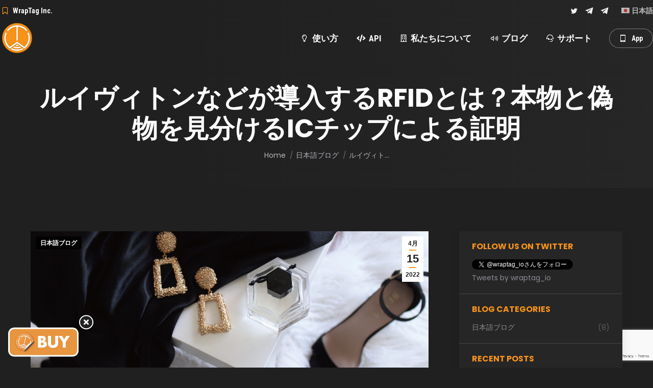

--- FILE ---
content_type: text/html; charset=UTF-8
request_url: https://wraptag.io/rfid/
body_size: 18697
content:
<!DOCTYPE html>
<!--[if !(IE 6) | !(IE 7) | !(IE 8)  ]><!-->
<html lang="ja" class="no-js">
<!--<![endif]-->
<head>
	<meta charset="UTF-8" />
		<meta name="viewport" content="width=device-width, initial-scale=1, maximum-scale=1, user-scalable=0">
		<meta name="theme-color" content="#f7931a"/>	<link rel="profile" href="https://gmpg.org/xfn/11" />
	        <script type="text/javascript">
            if (/Android|webOS|iPhone|iPad|iPod|BlackBerry|IEMobile|Opera Mini/i.test(navigator.userAgent)) {
                var originalAddEventListener = EventTarget.prototype.addEventListener,
                    oldWidth = window.innerWidth;

                EventTarget.prototype.addEventListener = function (eventName, eventHandler, useCapture) {
                    if (eventName === "resize") {
                        originalAddEventListener.call(this, eventName, function (event) {
                            if (oldWidth === window.innerWidth) {
                                return;
                            }
                            oldWidth = window.innerWidth;
                            if (eventHandler.handleEvent) {
                                eventHandler.handleEvent.call(this, event);
                            }
                            else {
                                eventHandler.call(this, event);
                            };
                        }, useCapture);
                    }
                    else {
                        originalAddEventListener.call(this, eventName, eventHandler, useCapture);
                    };
                };
            };
        </script>
		<meta name='robots' content='index, follow, max-image-preview:large, max-snippet:-1, max-video-preview:-1' />

	<!-- This site is optimized with the Yoast SEO plugin v19.4 - https://yoast.com/wordpress/plugins/seo/ -->
	<title>ルイヴィトンなどが導入するRFIDとは？本物と偽物を見分けるICチップによる証明 - WrapTag | NFC Tag Digitizes Authentic Item To NFT</title>
	<meta name="description" content="ルイヴィトンなど高級なライグジュアリーブランドが偽物と本物を見分けるために導入するRFIDとは？NFCとの違いや導入しているブランド一覧、ブロックチェーン、NFTによってさらに強固なセキュリティを実現できる可能性について解説します。" />
	<link rel="canonical" href="https://wraptag.io/rfid/" />
	<meta property="og:locale" content="ja_JP" />
	<meta property="og:type" content="article" />
	<meta property="og:title" content="ルイヴィトンなどが導入するRFIDとは？本物と偽物を見分けるICチップによる証明 - WrapTag | NFC Tag Digitizes Authentic Item To NFT" />
	<meta property="og:description" content="ルイヴィトンなど高級なライグジュアリーブランドが偽物と本物を見分けるために導入するRFIDとは？NFCとの違いや導入しているブランド一覧、ブロックチェーン、NFTによってさらに強固なセキュリティを実現できる可能性について解説します。" />
	<meta property="og:url" content="https://wraptag.io/rfid/" />
	<meta property="og:site_name" content="WrapTag | NFC Tag Digitizes Authentic Item To NFT" />
	<meta property="article:published_time" content="2022-04-15T09:14:55+00:00" />
	<meta property="article:modified_time" content="2022-04-15T09:21:01+00:00" />
	<meta property="og:image" content="https://wraptag.io/wp-content/uploads/2022/04/laxury-brand.jpg" />
	<meta property="og:image:width" content="1280" />
	<meta property="og:image:height" content="720" />
	<meta property="og:image:type" content="image/jpeg" />
	<meta name="author" content="Honda" />
	<meta name="twitter:card" content="summary_large_image" />
	<meta name="twitter:label1" content="執筆者" />
	<meta name="twitter:data1" content="Honda" />
	<meta name="twitter:label2" content="推定読み取り時間" />
	<meta name="twitter:data2" content="1分" />
	<script type="application/ld+json" class="yoast-schema-graph">{"@context":"https://schema.org","@graph":[{"@type":"Organization","@id":"https://wraptag.io/#organization","name":"WrapTag Inc.","url":"https://wraptag.io/","sameAs":[],"logo":{"@type":"ImageObject","inLanguage":"ja","@id":"https://wraptag.io/#/schema/logo/image/","url":"https://wraptag.io/wp-content/uploads/2021/09/WrapTag-ecosystem-2-scaled.jpg","contentUrl":"https://wraptag.io/wp-content/uploads/2021/09/WrapTag-ecosystem-2-scaled.jpg","width":2560,"height":1360,"caption":"WrapTag Inc."},"image":{"@id":"https://wraptag.io/#/schema/logo/image/"}},{"@type":"WebSite","@id":"https://wraptag.io/#website","url":"https://wraptag.io/","name":"WrapTag | NFC Tag Digitizes Authentic Item To NFT","description":"","publisher":{"@id":"https://wraptag.io/#organization"},"potentialAction":[{"@type":"SearchAction","target":{"@type":"EntryPoint","urlTemplate":"https://wraptag.io/?s={search_term_string}"},"query-input":"required name=search_term_string"}],"inLanguage":"ja"},{"@type":"ImageObject","inLanguage":"ja","@id":"https://wraptag.io/rfid/#primaryimage","url":"https://wraptag.io/wp-content/uploads/2022/04/laxury-brand.jpg","contentUrl":"https://wraptag.io/wp-content/uploads/2022/04/laxury-brand.jpg","width":1280,"height":720,"caption":"laxury-brand"},{"@type":"WebPage","@id":"https://wraptag.io/rfid/","url":"https://wraptag.io/rfid/","name":"ルイヴィトンなどが導入するRFIDとは？本物と偽物を見分けるICチップによる証明 - WrapTag | NFC Tag Digitizes Authentic Item To NFT","isPartOf":{"@id":"https://wraptag.io/#website"},"primaryImageOfPage":{"@id":"https://wraptag.io/rfid/#primaryimage"},"image":{"@id":"https://wraptag.io/rfid/#primaryimage"},"thumbnailUrl":"https://wraptag.io/wp-content/uploads/2022/04/laxury-brand.jpg","datePublished":"2022-04-15T09:14:55+00:00","dateModified":"2022-04-15T09:21:01+00:00","description":"ルイヴィトンなど高級なライグジュアリーブランドが偽物と本物を見分けるために導入するRFIDとは？NFCとの違いや導入しているブランド一覧、ブロックチェーン、NFTによってさらに強固なセキュリティを実現できる可能性について解説します。","breadcrumb":{"@id":"https://wraptag.io/rfid/#breadcrumb"},"inLanguage":"ja","potentialAction":[{"@type":"ReadAction","target":["https://wraptag.io/rfid/"]}]},{"@type":"BreadcrumbList","@id":"https://wraptag.io/rfid/#breadcrumb","itemListElement":[{"@type":"ListItem","position":1,"name":"Home","item":"https://wraptag.io/"},{"@type":"ListItem","position":2,"name":"ルイヴィトンなどが導入するRFIDとは？本物と偽物を見分けるICチップによる証明"}]},{"@type":"Article","@id":"https://wraptag.io/rfid/#article","isPartOf":{"@id":"https://wraptag.io/rfid/"},"author":{"name":"Honda","@id":"https://wraptag.io/#/schema/person/cc073f675b740d4fbed8c6b4829180d1"},"headline":"ルイヴィトンなどが導入するRFIDとは？本物と偽物を見分けるICチップによる証明","datePublished":"2022-04-15T09:14:55+00:00","dateModified":"2022-04-15T09:21:01+00:00","mainEntityOfPage":{"@id":"https://wraptag.io/rfid/"},"wordCount":54,"commentCount":0,"publisher":{"@id":"https://wraptag.io/#organization"},"image":{"@id":"https://wraptag.io/rfid/#primaryimage"},"thumbnailUrl":"https://wraptag.io/wp-content/uploads/2022/04/laxury-brand.jpg","articleSection":["日本語ブログ"],"inLanguage":"ja","potentialAction":[{"@type":"CommentAction","name":"Comment","target":["https://wraptag.io/rfid/#respond"]}]},{"@type":"Person","@id":"https://wraptag.io/#/schema/person/cc073f675b740d4fbed8c6b4829180d1","name":"Honda","image":{"@type":"ImageObject","inLanguage":"ja","@id":"https://wraptag.io/#/schema/person/image/","url":"https://secure.gravatar.com/avatar/168cb3d19c3a325a738e1cf34d6f1ecc?s=96&d=mm&r=g","contentUrl":"https://secure.gravatar.com/avatar/168cb3d19c3a325a738e1cf34d6f1ecc?s=96&d=mm&r=g","caption":"Honda"}}]}</script>
	<!-- / Yoast SEO plugin. -->


<link rel='dns-prefetch' href='//www.google.com' />
<link rel='dns-prefetch' href='//fonts.googleapis.com' />
<link rel='dns-prefetch' href='//s.w.org' />
<link rel="alternate" type="application/rss+xml" title="WrapTag | NFC Tag Digitizes Authentic Item To NFT &raquo; フィード" href="https://wraptag.io/feed/" />
<link rel="alternate" type="application/rss+xml" title="WrapTag | NFC Tag Digitizes Authentic Item To NFT &raquo; コメントフィード" href="https://wraptag.io/comments/feed/" />
<link rel="alternate" type="application/rss+xml" title="WrapTag | NFC Tag Digitizes Authentic Item To NFT &raquo; ルイヴィトンなどが導入するRFIDとは？本物と偽物を見分けるICチップによる証明 のコメントのフィード" href="https://wraptag.io/rfid/feed/" />
		<script type="text/javascript">
			window._wpemojiSettings = {"baseUrl":"https:\/\/s.w.org\/images\/core\/emoji\/13.1.0\/72x72\/","ext":".png","svgUrl":"https:\/\/s.w.org\/images\/core\/emoji\/13.1.0\/svg\/","svgExt":".svg","source":{"concatemoji":"https:\/\/wraptag.io\/wp-includes\/js\/wp-emoji-release.min.js?ver=5.8.4"}};
			!function(e,a,t){var n,r,o,i=a.createElement("canvas"),p=i.getContext&&i.getContext("2d");function s(e,t){var a=String.fromCharCode;p.clearRect(0,0,i.width,i.height),p.fillText(a.apply(this,e),0,0);e=i.toDataURL();return p.clearRect(0,0,i.width,i.height),p.fillText(a.apply(this,t),0,0),e===i.toDataURL()}function c(e){var t=a.createElement("script");t.src=e,t.defer=t.type="text/javascript",a.getElementsByTagName("head")[0].appendChild(t)}for(o=Array("flag","emoji"),t.supports={everything:!0,everythingExceptFlag:!0},r=0;r<o.length;r++)t.supports[o[r]]=function(e){if(!p||!p.fillText)return!1;switch(p.textBaseline="top",p.font="600 32px Arial",e){case"flag":return s([127987,65039,8205,9895,65039],[127987,65039,8203,9895,65039])?!1:!s([55356,56826,55356,56819],[55356,56826,8203,55356,56819])&&!s([55356,57332,56128,56423,56128,56418,56128,56421,56128,56430,56128,56423,56128,56447],[55356,57332,8203,56128,56423,8203,56128,56418,8203,56128,56421,8203,56128,56430,8203,56128,56423,8203,56128,56447]);case"emoji":return!s([10084,65039,8205,55357,56613],[10084,65039,8203,55357,56613])}return!1}(o[r]),t.supports.everything=t.supports.everything&&t.supports[o[r]],"flag"!==o[r]&&(t.supports.everythingExceptFlag=t.supports.everythingExceptFlag&&t.supports[o[r]]);t.supports.everythingExceptFlag=t.supports.everythingExceptFlag&&!t.supports.flag,t.DOMReady=!1,t.readyCallback=function(){t.DOMReady=!0},t.supports.everything||(n=function(){t.readyCallback()},a.addEventListener?(a.addEventListener("DOMContentLoaded",n,!1),e.addEventListener("load",n,!1)):(e.attachEvent("onload",n),a.attachEvent("onreadystatechange",function(){"complete"===a.readyState&&t.readyCallback()})),(n=t.source||{}).concatemoji?c(n.concatemoji):n.wpemoji&&n.twemoji&&(c(n.twemoji),c(n.wpemoji)))}(window,document,window._wpemojiSettings);
		</script>
		<style type="text/css">
img.wp-smiley,
img.emoji {
	display: inline !important;
	border: none !important;
	box-shadow: none !important;
	height: 1em !important;
	width: 1em !important;
	margin: 0 .07em !important;
	vertical-align: -0.1em !important;
	background: none !important;
	padding: 0 !important;
}
</style>
	<link rel='stylesheet' id='wp-block-library-css'  href='https://wraptag.io/wp-includes/css/dist/block-library/style.min.css?ver=5.8.4' type='text/css' media='all' />
<style id='wp-block-library-theme-inline-css' type='text/css'>
#start-resizable-editor-section{display:none}.wp-block-audio figcaption{color:#555;font-size:13px;text-align:center}.is-dark-theme .wp-block-audio figcaption{color:hsla(0,0%,100%,.65)}.wp-block-code{font-family:Menlo,Consolas,monaco,monospace;color:#1e1e1e;padding:.8em 1em;border:1px solid #ddd;border-radius:4px}.wp-block-embed figcaption{color:#555;font-size:13px;text-align:center}.is-dark-theme .wp-block-embed figcaption{color:hsla(0,0%,100%,.65)}.blocks-gallery-caption{color:#555;font-size:13px;text-align:center}.is-dark-theme .blocks-gallery-caption{color:hsla(0,0%,100%,.65)}.wp-block-image figcaption{color:#555;font-size:13px;text-align:center}.is-dark-theme .wp-block-image figcaption{color:hsla(0,0%,100%,.65)}.wp-block-pullquote{border-top:4px solid;border-bottom:4px solid;margin-bottom:1.75em;color:currentColor}.wp-block-pullquote__citation,.wp-block-pullquote cite,.wp-block-pullquote footer{color:currentColor;text-transform:uppercase;font-size:.8125em;font-style:normal}.wp-block-quote{border-left:.25em solid;margin:0 0 1.75em;padding-left:1em}.wp-block-quote cite,.wp-block-quote footer{color:currentColor;font-size:.8125em;position:relative;font-style:normal}.wp-block-quote.has-text-align-right{border-left:none;border-right:.25em solid;padding-left:0;padding-right:1em}.wp-block-quote.has-text-align-center{border:none;padding-left:0}.wp-block-quote.is-large,.wp-block-quote.is-style-large{border:none}.wp-block-search .wp-block-search__label{font-weight:700}.wp-block-group.has-background{padding:1.25em 2.375em;margin-top:0;margin-bottom:0}.wp-block-separator{border:none;border-bottom:2px solid;margin-left:auto;margin-right:auto;opacity:.4}.wp-block-separator:not(.is-style-wide):not(.is-style-dots){width:100px}.wp-block-separator.has-background:not(.is-style-dots){border-bottom:none;height:1px}.wp-block-separator.has-background:not(.is-style-wide):not(.is-style-dots){height:2px}.wp-block-table thead{border-bottom:3px solid}.wp-block-table tfoot{border-top:3px solid}.wp-block-table td,.wp-block-table th{padding:.5em;border:1px solid;word-break:normal}.wp-block-table figcaption{color:#555;font-size:13px;text-align:center}.is-dark-theme .wp-block-table figcaption{color:hsla(0,0%,100%,.65)}.wp-block-video figcaption{color:#555;font-size:13px;text-align:center}.is-dark-theme .wp-block-video figcaption{color:hsla(0,0%,100%,.65)}.wp-block-template-part.has-background{padding:1.25em 2.375em;margin-top:0;margin-bottom:0}#end-resizable-editor-section{display:none}
</style>
<link rel='stylesheet' id='advanced-floating-content-css'  href='https://wraptag.io/wp-content/plugins/advanced-floating-content-lite/public/css/advanced-floating-content-public.css?ver=1.0.0' type='text/css' media='all' />
<link rel='stylesheet' id='contact-form-7-css'  href='https://wraptag.io/wp-content/plugins/contact-form-7/includes/css/styles.css?ver=5.5.6' type='text/css' media='all' />
<link rel='stylesheet' id='ez-icomoon-css'  href='https://wraptag.io/wp-content/plugins/easy-table-of-contents/vendor/icomoon/style.min.css?ver=2.0.18' type='text/css' media='all' />
<link rel='stylesheet' id='ez-toc-css'  href='https://wraptag.io/wp-content/plugins/easy-table-of-contents/assets/css/screen.min.css?ver=2.0.18' type='text/css' media='all' />
<style id='ez-toc-inline-css' type='text/css'>
div#ez-toc-container p.ez-toc-title {font-size: 120%;}div#ez-toc-container p.ez-toc-title {font-weight: 500;}div#ez-toc-container ul li {font-size: 95%;}div#ez-toc-container {background: #262626;border: 1px solid #262626;}div#ez-toc-container p.ez-toc-title {color: #ffffff;}div#ez-toc-container ul.ez-toc-list a {color: #ffffff;}div#ez-toc-container ul.ez-toc-list a:hover {color: #f7931a;}div#ez-toc-container ul.ez-toc-list a:visited {color: #c97816;}
</style>
<link rel='stylesheet' id='the7-icomoon-feather-24x24-css'  href='https://wraptag.io/wp-content/uploads/smile_fonts/icomoon-feather-24x24/icomoon-feather-24x24.css?ver=5.8.4' type='text/css' media='all' />
<link rel='stylesheet' id='the7-icomoon-free-social-contact-16x16-css'  href='https://wraptag.io/wp-content/uploads/smile_fonts/icomoon-free-social-contact-16x16/icomoon-free-social-contact-16x16.css?ver=5.8.4' type='text/css' media='all' />
<link rel='stylesheet' id='the7-icomoon-numbers-32x32-css'  href='https://wraptag.io/wp-content/uploads/smile_fonts/icomoon-numbers-32x32/icomoon-numbers-32x32.css?ver=5.8.4' type='text/css' media='all' />
<link rel='stylesheet' id='dt-web-fonts-css'  href='https://fonts.googleapis.com/css?family=Roboto:400,600,700%7CRoboto+Condensed:400,500,600,700%7CPoppins:400,600,700%7COpen+Sans:400,400italic,600,700' type='text/css' media='all' />
<link rel='stylesheet' id='dt-main-css'  href='https://wraptag.io/wp-content/themes/dt-the7/css/main.min.css?ver=10.6.0' type='text/css' media='all' />
<style id='dt-main-inline-css' type='text/css'>
body #load {
  display: block;
  height: 100%;
  overflow: hidden;
  position: fixed;
  width: 100%;
  z-index: 9901;
  opacity: 1;
  visibility: visible;
  transition: all .35s ease-out;
}
.load-wrap {
  width: 100%;
  height: 100%;
  background-position: center center;
  background-repeat: no-repeat;
  text-align: center;
  display: -ms-flexbox;
  display: -ms-flex;
  display: flex;
  -ms-align-items: center;
  -ms-flex-align: center;
  align-items: center;
  -ms-flex-flow: column wrap;
  flex-flow: column wrap;
  -ms-flex-pack: center;
  -ms-justify-content: center;
  justify-content: center;
}
.load-wrap > svg {
  position: absolute;
  top: 50%;
  left: 50%;
  transform: translate(-50%,-50%);
}
#load {
  background: var(--the7-elementor-beautiful-loading-bg,#202020);
  --the7-beautiful-spinner-color2: var(--the7-beautiful-spinner-color,#f7931a);
}

</style>
<link rel='stylesheet' id='the7-font-css'  href='https://wraptag.io/wp-content/themes/dt-the7/fonts/icomoon-the7-font/icomoon-the7-font.min.css?ver=10.6.0' type='text/css' media='all' />
<link rel='stylesheet' id='the7-awesome-fonts-css'  href='https://wraptag.io/wp-content/themes/dt-the7/fonts/FontAwesome/css/all.min.css?ver=10.6.0' type='text/css' media='all' />
<link rel='stylesheet' id='the7-custom-scrollbar-css'  href='https://wraptag.io/wp-content/themes/dt-the7/lib/custom-scrollbar/custom-scrollbar.min.css?ver=10.6.0' type='text/css' media='all' />
<link rel='stylesheet' id='the7-wpbakery-css'  href='https://wraptag.io/wp-content/themes/dt-the7/css/wpbakery.min.css?ver=10.6.0' type='text/css' media='all' />
<link rel='stylesheet' id='the7-core-css'  href='https://wraptag.io/wp-content/plugins/dt-the7-core/assets/css/post-type.min.css?ver=2.5.8' type='text/css' media='all' />
<link rel='stylesheet' id='the7-css-vars-css'  href='https://wraptag.io/wp-content/uploads/the7-css/css-vars.css?ver=34838eb64895' type='text/css' media='all' />
<link rel='stylesheet' id='dt-custom-css'  href='https://wraptag.io/wp-content/uploads/the7-css/custom.css?ver=34838eb64895' type='text/css' media='all' />
<link rel='stylesheet' id='dt-media-css'  href='https://wraptag.io/wp-content/uploads/the7-css/media.css?ver=34838eb64895' type='text/css' media='all' />
<link rel='stylesheet' id='the7-mega-menu-css'  href='https://wraptag.io/wp-content/uploads/the7-css/mega-menu.css?ver=34838eb64895' type='text/css' media='all' />
<link rel='stylesheet' id='the7-elements-albums-portfolio-css'  href='https://wraptag.io/wp-content/uploads/the7-css/the7-elements-albums-portfolio.css?ver=34838eb64895' type='text/css' media='all' />
<link rel='stylesheet' id='the7-elements-css'  href='https://wraptag.io/wp-content/uploads/the7-css/post-type-dynamic.css?ver=34838eb64895' type='text/css' media='all' />
<link rel='stylesheet' id='style-css'  href='https://wraptag.io/wp-content/themes/dt-the7/style.css?ver=10.6.0' type='text/css' media='all' />
<script type='text/javascript' src='https://wraptag.io/wp-includes/js/jquery/jquery.min.js?ver=3.6.0' id='jquery-core-js'></script>
<script type='text/javascript' src='https://wraptag.io/wp-includes/js/jquery/jquery-migrate.min.js?ver=3.3.2' id='jquery-migrate-js'></script>
<script type='text/javascript' src='https://wraptag.io/wp-content/plugins/advanced-floating-content-lite/public/js/advanced-floating-content-public.js?ver=1.0.0' id='advanced-floating-content-js'></script>
<script type='text/javascript' id='dt-above-fold-js-extra'>
/* <![CDATA[ */
var dtLocal = {"themeUrl":"https:\/\/wraptag.io\/wp-content\/themes\/dt-the7","passText":"To view this protected post, enter the password below:","moreButtonText":{"loading":"Loading...","loadMore":"Load more"},"postID":"5827","ajaxurl":"https:\/\/wraptag.io\/wp-admin\/admin-ajax.php","REST":{"baseUrl":"https:\/\/wraptag.io\/wp-json\/the7\/v1","endpoints":{"sendMail":"\/send-mail"}},"contactMessages":{"required":"One or more fields have an error. Please check and try again.","terms":"Please accept the privacy policy.","fillTheCaptchaError":"Please, fill the captcha."},"captchaSiteKey":"","ajaxNonce":"41fbc7fd81","pageData":"","themeSettings":{"smoothScroll":"off","lazyLoading":false,"accentColor":{"mode":"gradient","color":"#f7931a"},"desktopHeader":{"height":40},"ToggleCaptionEnabled":"disabled","ToggleCaption":"Navigation","floatingHeader":{"showAfter":140,"showMenu":true,"height":60,"logo":{"showLogo":true,"html":"<img class=\" preload-me\" src=\"https:\/\/wraptag.io\/wp-content\/uploads\/2021\/11\/WrapTag-Logo-S.png\" srcset=\"https:\/\/wraptag.io\/wp-content\/uploads\/2021\/11\/WrapTag-Logo-S.png 68w, https:\/\/wraptag.io\/wp-content\/uploads\/2021\/11\/WrapTag-Logo-L.png 121w\" width=\"68\" height=\"66\"   sizes=\"68px\" alt=\"WrapTag | NFC Tag Digitizes Authentic Item To NFT\" \/>","url":"https:\/\/wraptag.io\/"}},"topLine":{"floatingTopLine":{"logo":{"showLogo":false,"html":""}}},"mobileHeader":{"firstSwitchPoint":992,"secondSwitchPoint":778,"firstSwitchPointHeight":60,"secondSwitchPointHeight":60,"mobileToggleCaptionEnabled":"disabled","mobileToggleCaption":"Menu"},"stickyMobileHeaderFirstSwitch":{"logo":{"html":"<img class=\" preload-me\" src=\"https:\/\/wraptag.io\/wp-content\/uploads\/2021\/11\/WrapTag-Logo-S.png\" srcset=\"https:\/\/wraptag.io\/wp-content\/uploads\/2021\/11\/WrapTag-Logo-S.png 68w, https:\/\/wraptag.io\/wp-content\/uploads\/2021\/11\/WrapTag-Logo-L.png 121w\" width=\"68\" height=\"66\"   sizes=\"68px\" alt=\"WrapTag | NFC Tag Digitizes Authentic Item To NFT\" \/>"}},"stickyMobileHeaderSecondSwitch":{"logo":{"html":"<img class=\" preload-me\" src=\"https:\/\/wraptag.io\/wp-content\/uploads\/2021\/11\/WrapTag-Logo-S.png\" srcset=\"https:\/\/wraptag.io\/wp-content\/uploads\/2021\/11\/WrapTag-Logo-S.png 68w, https:\/\/wraptag.io\/wp-content\/uploads\/2021\/11\/WrapTag-Logo-L.png 121w\" width=\"68\" height=\"66\"   sizes=\"68px\" alt=\"WrapTag | NFC Tag Digitizes Authentic Item To NFT\" \/>"}},"content":{"textColor":"#e8e8e8","headerColor":"#f9f9f9"},"sidebar":{"switchPoint":990},"boxedWidth":"1340px","stripes":{"stripe1":{"textColor":"#787d85","headerColor":"#3b3f4a"},"stripe2":{"textColor":"#8b9199","headerColor":"#ffffff"},"stripe3":{"textColor":"#ffffff","headerColor":"#ffffff"}}},"VCMobileScreenWidth":"778"};
var dtShare = {"shareButtonText":{"facebook":"Share on Facebook","twitter":"Tweet","pinterest":"Pin it","linkedin":"Share on Linkedin","whatsapp":"Share on Whatsapp"},"overlayOpacity":"85"};
/* ]]> */
</script>
<script type='text/javascript' src='https://wraptag.io/wp-content/themes/dt-the7/js/above-the-fold.min.js?ver=10.6.0' id='dt-above-fold-js'></script>
<link rel="https://api.w.org/" href="https://wraptag.io/wp-json/" /><link rel="alternate" type="application/json" href="https://wraptag.io/wp-json/wp/v2/posts/5827" /><link rel="EditURI" type="application/rsd+xml" title="RSD" href="https://wraptag.io/xmlrpc.php?rsd" />
<link rel="wlwmanifest" type="application/wlwmanifest+xml" href="https://wraptag.io/wp-includes/wlwmanifest.xml" /> 
<meta name="generator" content="WordPress 5.8.4" />
<link rel='shortlink' href='https://wraptag.io/?p=5827' />
<link rel="alternate" type="application/json+oembed" href="https://wraptag.io/wp-json/oembed/1.0/embed?url=https%3A%2F%2Fwraptag.io%2Frfid%2F" />
<!-- Global site tag (gtag.js) - Google Analytics -->
<script async src="https://www.googletagmanager.com/gtag/js?id=G-1980QCGE09"></script>
<script>
  window.dataLayer = window.dataLayer || [];
  function gtag(){dataLayer.push(arguments);}
  gtag('js', new Date());

  gtag('config', 'G-1980QCGE09');
</script>

<!-- Google Tag Manager -->
<script>(function(w,d,s,l,i){w[l]=w[l]||[];w[l].push({'gtm.start':
new Date().getTime(),event:'gtm.js'});var f=d.getElementsByTagName(s)[0],
j=d.createElement(s),dl=l!='dataLayer'?'&l='+l:'';j.async=true;j.src=
'https://www.googletagmanager.com/gtm.js?id='+i+dl;f.parentNode.insertBefore(j,f);
})(window,document,'script','dataLayer','GTM-53R3X3J');</script>
<!-- End Google Tag Manager -->

<meta name="yandex-verification" content="a4d4d8e4ff502a00" />
<meta name="msvalidate.01" content="F06BACD52E1FC74D63F5A4F909086C17" /><link rel="pingback" href="https://wraptag.io/xmlrpc.php">
<meta name="generator" content="Powered by WPBakery Page Builder - drag and drop page builder for WordPress."/>
<meta name="generator" content="Powered by Slider Revolution 6.5.19 - responsive, Mobile-Friendly Slider Plugin for WordPress with comfortable drag and drop interface." />
<script type="text/javascript" id="the7-loader-script">
document.addEventListener("DOMContentLoaded", function(event) {
	var load = document.getElementById("load");
	if(!load.classList.contains('loader-removed')){
		var removeLoading = setTimeout(function() {
			load.className += " loader-removed";
		}, 300);
	}
});
</script>
		<link rel="icon" href="https://wraptag.io/wp-content/uploads/2021/11/WrapTag-Logo-S.png" type="image/png" sizes="16x16"/><link rel="icon" href="https://wraptag.io/wp-content/uploads/2021/11/WrapTag-Logo-S.png" type="image/png" sizes="32x32"/><script>function setREVStartSize(e){
			//window.requestAnimationFrame(function() {
				window.RSIW = window.RSIW===undefined ? window.innerWidth : window.RSIW;
				window.RSIH = window.RSIH===undefined ? window.innerHeight : window.RSIH;
				try {
					var pw = document.getElementById(e.c).parentNode.offsetWidth,
						newh;
					pw = pw===0 || isNaN(pw) ? window.RSIW : pw;
					e.tabw = e.tabw===undefined ? 0 : parseInt(e.tabw);
					e.thumbw = e.thumbw===undefined ? 0 : parseInt(e.thumbw);
					e.tabh = e.tabh===undefined ? 0 : parseInt(e.tabh);
					e.thumbh = e.thumbh===undefined ? 0 : parseInt(e.thumbh);
					e.tabhide = e.tabhide===undefined ? 0 : parseInt(e.tabhide);
					e.thumbhide = e.thumbhide===undefined ? 0 : parseInt(e.thumbhide);
					e.mh = e.mh===undefined || e.mh=="" || e.mh==="auto" ? 0 : parseInt(e.mh,0);
					if(e.layout==="fullscreen" || e.l==="fullscreen")
						newh = Math.max(e.mh,window.RSIH);
					else{
						e.gw = Array.isArray(e.gw) ? e.gw : [e.gw];
						for (var i in e.rl) if (e.gw[i]===undefined || e.gw[i]===0) e.gw[i] = e.gw[i-1];
						e.gh = e.el===undefined || e.el==="" || (Array.isArray(e.el) && e.el.length==0)? e.gh : e.el;
						e.gh = Array.isArray(e.gh) ? e.gh : [e.gh];
						for (var i in e.rl) if (e.gh[i]===undefined || e.gh[i]===0) e.gh[i] = e.gh[i-1];
											
						var nl = new Array(e.rl.length),
							ix = 0,
							sl;
						e.tabw = e.tabhide>=pw ? 0 : e.tabw;
						e.thumbw = e.thumbhide>=pw ? 0 : e.thumbw;
						e.tabh = e.tabhide>=pw ? 0 : e.tabh;
						e.thumbh = e.thumbhide>=pw ? 0 : e.thumbh;
						for (var i in e.rl) nl[i] = e.rl[i]<window.RSIW ? 0 : e.rl[i];
						sl = nl[0];
						for (var i in nl) if (sl>nl[i] && nl[i]>0) { sl = nl[i]; ix=i;}
						var m = pw>(e.gw[ix]+e.tabw+e.thumbw) ? 1 : (pw-(e.tabw+e.thumbw)) / (e.gw[ix]);
						newh =  (e.gh[ix] * m) + (e.tabh + e.thumbh);
					}
					var el = document.getElementById(e.c);
					if (el!==null && el) el.style.height = newh+"px";
					el = document.getElementById(e.c+"_wrapper");
					if (el!==null && el) {
						el.style.height = newh+"px";
						el.style.display = "block";
					}
				} catch(e){
					console.log("Failure at Presize of Slider:" + e)
				}
			//});
		  };</script>
<noscript><style> .wpb_animate_when_almost_visible { opacity: 1; }</style></noscript></head>
<body id="the7-body" class="post-template-default single single-post postid-5827 single-format-standard wp-embed-responsive the7-core-ver-2.5.8 transparent dt-responsive-on right-mobile-menu-close-icon ouside-menu-close-icon mobile-hamburger-close-bg-enable mobile-hamburger-close-bg-hover-enable  fade-medium-mobile-menu-close-icon fade-medium-menu-close-icon accent-gradient srcset-enabled btn-flat custom-btn-color custom-btn-hover-color shadow-element-decoration phantom-slide phantom-shadow-decoration phantom-main-logo-on sticky-mobile-header top-header first-switch-logo-left first-switch-menu-right second-switch-logo-left second-switch-menu-right right-mobile-menu layzr-loading-on popup-message-style dt-fa-compatibility the7-ver-10.6.0 wpb-js-composer js-comp-ver-6.8.0 vc_responsive">
<!-- Google Tag Manager (noscript) -->
<noscript><iframe src="https://www.googletagmanager.com/ns.html?id=GTM-53R3X3J"
height="0" width="0" style="display:none;visibility:hidden"></iframe></noscript>
<!-- End Google Tag Manager (noscript) --><!-- The7 10.6.0 -->
<div id="load" class="hourglass-loader">
	<div class="load-wrap"><style type="text/css">
    .the7-spinner {
        width: 60px;
        height: 72px;
        position: relative;
    }
    .the7-spinner > div {
        animation: spinner-animation 1.2s cubic-bezier(1, 1, 1, 1) infinite;
        width: 9px;
        left: 0;
        display: inline-block;
        position: absolute;
        background-color:var(--the7-beautiful-spinner-color2);
        height: 18px;
        top: 27px;
    }
    div.the7-spinner-animate-2 {
        animation-delay: 0.2s;
        left: 13px
    }
    div.the7-spinner-animate-3 {
        animation-delay: 0.4s;
        left: 26px
    }
    div.the7-spinner-animate-4 {
        animation-delay: 0.6s;
        left: 39px
    }
    div.the7-spinner-animate-5 {
        animation-delay: 0.8s;
        left: 52px
    }
    @keyframes spinner-animation {
        0% {
            top: 27px;
            height: 18px;
        }
        20% {
            top: 9px;
            height: 54px;
        }
        50% {
            top: 27px;
            height: 18px;
        }
        100% {
            top: 27px;
            height: 18px;
        }
    }
</style>

<div class="the7-spinner">
    <div class="the7-spinner-animate-1"></div>
    <div class="the7-spinner-animate-2"></div>
    <div class="the7-spinner-animate-3"></div>
    <div class="the7-spinner-animate-4"></div>
    <div class="the7-spinner-animate-5"></div>
</div></div>
</div>
<div id="page" >
	<a class="skip-link screen-reader-text" href="#content">Skip to content</a>

<div class="masthead inline-header right widgets shadow-decoration shadow-mobile-header-decoration animate-color-mobile-menu-icon show-sub-menu-on-hover"  role="banner">

	<div class="top-bar full-width-line top-bar-line-hide">
	<div class="top-bar-bg" ></div>
	<div class="left-widgets mini-widgets"><span class="mini-contacts multipurpose_1 show-on-desktop near-logo-first-switch in-menu-second-switch"><i class="fa-fw icomoon-feather-24x24-ribbon"></i>WrapTag Inc.</span></div><div class="right-widgets mini-widgets"><div class="soc-ico show-on-desktop in-menu-first-switch in-menu-second-switch disabled-bg disabled-border border-off hover-accent-bg hover-disabled-border  hover-border-off"><a title="Twitter page opens in new window" href="https://twitter.com/wraptag_io" target="_blank" class="twitter"><span class="soc-font-icon"></span><span class="screen-reader-text">Twitter page opens in new window</span></a><a title="Telegram page opens in new window" href="https://t.me/wraptag_chat" target="_blank" class="telegram"><span class="soc-font-icon"></span><span class="screen-reader-text">Telegram page opens in new window</span></a><a title="Telegram page opens in new window" href="https://t.me/WrapTag" target="_blank" class="telegram"><span class="soc-font-icon"></span><span class="screen-reader-text">Telegram page opens in new window</span></a></div><div class="mini-nav show-on-desktop near-logo-first-switch in-menu-second-switch list-type-menu list-type-menu-first-switch list-type-menu-second-switch"><ul id="top-menu" role="menubar"><li class="pll-parent-menu-item menu-item menu-item-type-custom menu-item-object-custom current-menu-parent menu-item-has-children menu-item-4142 act first last has-children depth-0" role="presentation"><a href='#pll_switcher' data-level='1' role="menuitem" target="_blank" rel="nofollow"><span class="menu-item-text"><span class="menu-text"><img src="[data-uri]" alt="日本語" width="16" height="11" style="width: 16px; height: 11px;" /><span style="margin-left:0.3em;">日本語</span></span></span></a><ul class="mini-sub-nav" role="menubar"><li class="lang-item lang-item-44 lang-item-ja current-lang lang-item-first menu-item menu-item-type-custom menu-item-object-custom menu-item-4142-ja first depth-1" role="presentation"><a href='https://wraptag.io/rfid/' data-level='2' hreflang='ja' lang='ja' role="menuitem"><span class="menu-item-text"><span class="menu-text"><img src="[data-uri]" alt="日本語" width="16" height="11" style="width: 16px; height: 11px;" /><span style="margin-left:0.3em;">日本語</span></span></span></a></li> </ul></li> </ul><div class="menu-select"><span class="customSelect1"><span class="customSelectInner"><i class=" the7-mw-icon-dropdown-menu-bold"></i>Language</span></span></div></div></div></div>

	<header class="header-bar">

		<div class="branding">
	<div id="site-title" class="assistive-text">WrapTag | NFC Tag Digitizes Authentic Item To NFT</div>
	<div id="site-description" class="assistive-text"></div>
	<a class="same-logo" href="https://wraptag.io/"><img class=" preload-me" src="https://wraptag.io/wp-content/uploads/2021/11/WrapTag-Logo-S.png" srcset="https://wraptag.io/wp-content/uploads/2021/11/WrapTag-Logo-S.png 68w, https://wraptag.io/wp-content/uploads/2021/11/WrapTag-Logo-L.png 121w" width="68" height="66"   sizes="68px" alt="WrapTag | NFC Tag Digitizes Authentic Item To NFT" /></a></div>

		<ul id="primary-menu" class="main-nav underline-decoration upwards-line outside-item-remove-margin" role="menubar"><li class="menu-item menu-item-type-post_type menu-item-object-page menu-item-home menu-item-has-children menu-item-5189 first has-children depth-0" role="presentation"><a href='https://wraptag.io/' class='not-clickable-item mega-menu-img mega-menu-img-left' data-level='1' role="menuitem"><i class="fa-fw far fa-lightbulb" style="margin: 0px 6px 0px 0px;" ></i><span class="menu-item-text"><span class="menu-text">使い方</span></span></a><ul class="sub-nav gradient-hover hover-style-bg level-arrows-on" role="menubar"><li class="menu-item menu-item-type-post_type menu-item-object-page menu-item-5693 first depth-1" role="presentation"><a href='https://wraptag.io/cloud-tag/' data-level='2' role="menuitem"><span class="menu-item-text"><span class="menu-text">Cloud Tag</span></span></a></li> <li class="menu-item menu-item-type-post_type menu-item-object-page menu-item-5770 depth-1" role="presentation"><a href='https://wraptag.io/qr-tag/' data-level='2' role="menuitem"><span class="menu-item-text"><span class="menu-text">QR Tag</span></span></a></li> <li class="menu-item menu-item-type-post_type menu-item-object-page menu-item-4742 depth-1" role="presentation"><a href='https://wraptag.io/how-to-use-wraptag-level-1-ja/' data-level='2' role="menuitem"><span class="menu-item-text"><span class="menu-text">レベル1：スタートアップ</span></span></a></li> <li class="menu-item menu-item-type-post_type menu-item-object-page menu-item-4743 depth-1" role="presentation"><a href='https://wraptag.io/how-to-use-wraptag-level-2-ja/' data-level='2' role="menuitem"><span class="menu-item-text"><span class="menu-text">レベル2：WrapTagの適用</span></span></a></li> <li class="menu-item menu-item-type-post_type menu-item-object-page menu-item-4744 depth-1" role="presentation"><a href='https://wraptag.io/how-to-use-wraptag-level-3-ja/' data-level='2' role="menuitem"><span class="menu-item-text"><span class="menu-text">レベル3：NFTマネジメント</span></span></a></li> <li class="menu-item menu-item-type-post_type menu-item-object-page menu-item-4745 depth-1" role="presentation"><a href='https://wraptag.io/how-to-use-wraptag-level-4-ja/' data-level='2' role="menuitem"><span class="menu-item-text"><span class="menu-text">レベル4：アカウントマネジメント</span></span></a></li> <li class="menu-item menu-item-type-post_type menu-item-object-page menu-item-4909 depth-1" role="presentation"><a href='https://wraptag.io/what-is-wraptag-point-ja/' data-level='2' role="menuitem"><span class="menu-item-text"><span class="menu-text">WrapTag Pointとは？</span></span></a></li> </ul></li> <li class="menu-item menu-item-type-post_type menu-item-object-page menu-item-5368 depth-0" role="presentation"><a href='https://wraptag.io/api/' class=' mega-menu-img mega-menu-img-left' data-level='1' role="menuitem"><i class="fa-fw fas fa-code" style="margin: 0px 6px 0px 0px;" ></i><span class="menu-item-text"><span class="menu-text">API</span></span></a></li> <li class="menu-item menu-item-type-post_type menu-item-object-page menu-item-4242 depth-0" role="presentation"><a href='https://wraptag.io/about-ja/' class=' mega-menu-img mega-menu-img-left' data-level='1' role="menuitem"><i class="fa-fw far fa-building" style="margin: 0px 5px 0px 0px;" ></i><span class="menu-item-text"><span class="menu-text">私たちについて</span></span></a></li> <li class="menu-item menu-item-type-post_type menu-item-object-page menu-item-4372 depth-0" role="presentation"><a href='https://wraptag.io/blog-ja/' class=' mega-menu-img mega-menu-img-left' data-level='1' role="menuitem"><i class="fa-fw icomoon-feather-24x24-volume" style="margin: 0px 5px 0px 0px;" ></i><span class="menu-item-text"><span class="menu-text">ブログ</span></span></a></li> <li class="menu-item menu-item-type-custom menu-item-object-custom menu-item-4233 last depth-0" role="presentation"><a href='https://support.wraptag.io/' class=' mega-menu-img mega-menu-img-left' data-level='1' role="menuitem"><i class="fa-fw fab fa-teamspeak" style="margin: 0px 5px 0px 0px;" ></i><span class="menu-item-text"><span class="menu-text">サポート</span></span></a></li> </ul>
		<div class="mini-widgets"><a href="https://app.wraptag.io/" class="microwidget-btn mini-button header-elements-button-1 show-on-desktop near-logo-first-switch near-logo-second-switch microwidget-btn-hover-bg-on border-on hover-border-off btn-icon-align-left" ><i class="icomoon-free-social-contact-16x16-mobile2"></i><span>App</span></a></div>
	</header>

</div>
<div class="dt-mobile-header mobile-menu-show-divider">
	<div class="dt-close-mobile-menu-icon"><div class="close-line-wrap"><span class="close-line"></span><span class="close-line"></span><span class="close-line"></span></div></div>	<ul id="mobile-menu" class="mobile-main-nav" role="menubar">
		<li class="menu-item menu-item-type-post_type menu-item-object-page menu-item-home menu-item-has-children menu-item-5189 first has-children depth-0" role="presentation"><a href='https://wraptag.io/' class='not-clickable-item mega-menu-img mega-menu-img-left' data-level='1' role="menuitem"><i class="fa-fw far fa-lightbulb" style="margin: 0px 6px 0px 0px;" ></i><span class="menu-item-text"><span class="menu-text">使い方</span></span></a><ul class="sub-nav gradient-hover hover-style-bg level-arrows-on" role="menubar"><li class="menu-item menu-item-type-post_type menu-item-object-page menu-item-5693 first depth-1" role="presentation"><a href='https://wraptag.io/cloud-tag/' data-level='2' role="menuitem"><span class="menu-item-text"><span class="menu-text">Cloud Tag</span></span></a></li> <li class="menu-item menu-item-type-post_type menu-item-object-page menu-item-5770 depth-1" role="presentation"><a href='https://wraptag.io/qr-tag/' data-level='2' role="menuitem"><span class="menu-item-text"><span class="menu-text">QR Tag</span></span></a></li> <li class="menu-item menu-item-type-post_type menu-item-object-page menu-item-4742 depth-1" role="presentation"><a href='https://wraptag.io/how-to-use-wraptag-level-1-ja/' data-level='2' role="menuitem"><span class="menu-item-text"><span class="menu-text">レベル1：スタートアップ</span></span></a></li> <li class="menu-item menu-item-type-post_type menu-item-object-page menu-item-4743 depth-1" role="presentation"><a href='https://wraptag.io/how-to-use-wraptag-level-2-ja/' data-level='2' role="menuitem"><span class="menu-item-text"><span class="menu-text">レベル2：WrapTagの適用</span></span></a></li> <li class="menu-item menu-item-type-post_type menu-item-object-page menu-item-4744 depth-1" role="presentation"><a href='https://wraptag.io/how-to-use-wraptag-level-3-ja/' data-level='2' role="menuitem"><span class="menu-item-text"><span class="menu-text">レベル3：NFTマネジメント</span></span></a></li> <li class="menu-item menu-item-type-post_type menu-item-object-page menu-item-4745 depth-1" role="presentation"><a href='https://wraptag.io/how-to-use-wraptag-level-4-ja/' data-level='2' role="menuitem"><span class="menu-item-text"><span class="menu-text">レベル4：アカウントマネジメント</span></span></a></li> <li class="menu-item menu-item-type-post_type menu-item-object-page menu-item-4909 depth-1" role="presentation"><a href='https://wraptag.io/what-is-wraptag-point-ja/' data-level='2' role="menuitem"><span class="menu-item-text"><span class="menu-text">WrapTag Pointとは？</span></span></a></li> </ul></li> <li class="menu-item menu-item-type-post_type menu-item-object-page menu-item-5368 depth-0" role="presentation"><a href='https://wraptag.io/api/' class=' mega-menu-img mega-menu-img-left' data-level='1' role="menuitem"><i class="fa-fw fas fa-code" style="margin: 0px 6px 0px 0px;" ></i><span class="menu-item-text"><span class="menu-text">API</span></span></a></li> <li class="menu-item menu-item-type-post_type menu-item-object-page menu-item-4242 depth-0" role="presentation"><a href='https://wraptag.io/about-ja/' class=' mega-menu-img mega-menu-img-left' data-level='1' role="menuitem"><i class="fa-fw far fa-building" style="margin: 0px 5px 0px 0px;" ></i><span class="menu-item-text"><span class="menu-text">私たちについて</span></span></a></li> <li class="menu-item menu-item-type-post_type menu-item-object-page menu-item-4372 depth-0" role="presentation"><a href='https://wraptag.io/blog-ja/' class=' mega-menu-img mega-menu-img-left' data-level='1' role="menuitem"><i class="fa-fw icomoon-feather-24x24-volume" style="margin: 0px 5px 0px 0px;" ></i><span class="menu-item-text"><span class="menu-text">ブログ</span></span></a></li> <li class="menu-item menu-item-type-custom menu-item-object-custom menu-item-4233 last depth-0" role="presentation"><a href='https://support.wraptag.io/' class=' mega-menu-img mega-menu-img-left' data-level='1' role="menuitem"><i class="fa-fw fab fa-teamspeak" style="margin: 0px 5px 0px 0px;" ></i><span class="menu-item-text"><span class="menu-text">サポート</span></span></a></li> 	</ul>
	<div class='mobile-mini-widgets-in-menu'></div>
</div>


		<div class="page-title title-center gradient-bg page-title-responsive-enabled">
			<div class="wf-wrap">

				<div class="page-title-head hgroup"><h1 class="entry-title">ルイヴィトンなどが導入するRFIDとは？本物と偽物を見分けるICチップによる証明</h1></div><div class="page-title-breadcrumbs"><div class="assistive-text">You are here:</div><ol class="breadcrumbs text-small" itemscope itemtype="https://schema.org/BreadcrumbList"><li itemprop="itemListElement" itemscope itemtype="https://schema.org/ListItem"><a itemprop="item" href="https://wraptag.io/" title=""><span itemprop="name">Home</span></a><meta itemprop="position" content="1" /></li><li itemprop="itemListElement" itemscope itemtype="https://schema.org/ListItem"><a itemprop="item" href="https://wraptag.io/category/blog-ja/" title=""><span itemprop="name">日本語ブログ</span></a><meta itemprop="position" content="2" /></li><li class="current" itemprop="itemListElement" itemscope itemtype="https://schema.org/ListItem"><span itemprop="name">ルイヴィト&hellip;</span><meta itemprop="position" content="3" /></li></ol></div>			</div>
		</div>

		

<div id="main" class="sidebar-right sidebar-divider-off">

	
	<div class="main-gradient"></div>
	<div class="wf-wrap">
	<div class="wf-container-main">

	

			<div id="content" class="content" role="main">

				
<article id="post-5827" class="vertical-fancy-style post-5827 post type-post status-publish format-standard has-post-thumbnail category-blog-ja category-84 description-off">

	<div class="post-thumbnail"><div class="fancy-date"><a title="9:14 am" href="https://wraptag.io/2022/04/15/"><span class="entry-month">4月</span><span class="entry-date updated">15</span><span class="entry-year">2022</span></a></div><span class="fancy-categories"><a href="https://wraptag.io/category/blog-ja/" rel="category tag" style="background-color:#;color:#;">日本語ブログ</a></span><img class="preload-me lazy-load" src="data:image/svg+xml,%3Csvg%20xmlns%3D&#39;http%3A%2F%2Fwww.w3.org%2F2000%2Fsvg&#39;%20viewBox%3D&#39;0%200%201280%20640&#39;%2F%3E" data-src="https://wraptag.io/wp-content/uploads/2022/04/laxury-brand-1280x640.jpg" data-srcset="https://wraptag.io/wp-content/uploads/2022/04/laxury-brand-1280x640.jpg 1280w" width="1280" height="640"  title="laxury-brand" alt="laxury-brand" /></div><div class="entry-content"><p><strong>ルイヴィトンやプラダ、ディオールなど数々の高級なラグジュアリーブランドが、本物と偽物を見分ける対策として商品にICチップを入れ込むようになりました。</strong></p>
<p>このICチップを使った技術はRFIDと呼ばれ、Suicaなど交通系ICカードやマイナンバーカードで利用されているNFCと同じような技術になります。この記事では、RFIDやNFCとは何なのか？その違い、利用例について解説します。</p>
<p><span id="more-5827"></span></p>
<p>是非参考にしてください。</p>
<div id="ez-toc-container" class="ez-toc-v2_0_18 counter-hierarchy counter-decimal">
<div class="ez-toc-title-container">
<p class="ez-toc-title">目次</p>
<span class="ez-toc-title-toggle"><a class="ez-toc-pull-right ez-toc-btn ez-toc-btn-xs ez-toc-btn-default ez-toc-toggle" style="display: none;"><i class="ez-toc-glyphicon ez-toc-icon-toggle"></i></a></span></div>
<nav><ul class="ez-toc-list ez-toc-list-level-1"><li class="ez-toc-page-1 ez-toc-heading-level-2"><a class="ez-toc-link ez-toc-heading-1" href="#RFID%E3%81%A8%E3%81%AF%EF%BC%9F" title="RFIDとは？">RFIDとは？</a><ul class="ez-toc-list-level-3"><li class="ez-toc-heading-level-3"><a class="ez-toc-link ez-toc-heading-2" href="#NFC%E3%81%A8%E3%81%AF%EF%BC%9FRFID%E3%81%A8%E3%81%AE%E9%81%95%E3%81%84" title="NFCとは？RFIDとの違い">NFCとは？RFIDとの違い</a></li></ul></li><li class="ez-toc-page-1 ez-toc-heading-level-2"><a class="ez-toc-link ez-toc-heading-3" href="#RFID%E3%82%92%E5%B0%8E%E5%85%A5%E3%81%97%E3%81%A6%E3%81%84%E3%82%8B%E3%83%96%E3%83%A9%E3%83%B3%E3%83%89" title="RFIDを導入しているブランド">RFIDを導入しているブランド</a></li><li class="ez-toc-page-1 ez-toc-heading-level-2"><a class="ez-toc-link ez-toc-heading-4" href="#NFC%C3%97%E3%83%96%E3%83%AD%E3%83%83%E3%82%AF%E3%83%81%E3%82%A7%E3%83%BC%E3%83%B3%E3%81%A7%E3%82%88%E3%82%8A%E5%BC%B7%E5%9B%BA%E3%81%AA%E3%82%BB%E3%82%AD%E3%83%A5%E3%83%AA%E3%83%86%E3%82%A3%E3%81%B8" title="NFC×ブロックチェーンでより強固なセキュリティへ">NFC×ブロックチェーンでより強固なセキュリティへ</a></li></ul></nav></div>
<h2><span class="ez-toc-section" id="RFID%E3%81%A8%E3%81%AF%EF%BC%9F"></span>RFIDとは？<span class="ez-toc-section-end"></span></h2>
<p>RFIDは、Radio Frequency Identificationの略で電波を用いてデータの非接触通信が可能なICチップやタグを使った技術です。RFIDは、単に本物と偽物を見分けるための対策としてだけでなく様々な方法で利用されています。</p>
<p>例えば、レジや棚卸しなどの商品管理です。ユニクロの商品を置くだけで料金がすぐ反映されるセルフレジを利用したことはありませんか？あれもRFIDの技術が利用されています。</p>
<p>棚卸しなど商品管理の際も、長距離で複数のものを一度に読み取ることができるため様々な企業が導入しています。</p>
<h3><span class="ez-toc-section" id="NFC%E3%81%A8%E3%81%AF%EF%BC%9FRFID%E3%81%A8%E3%81%AE%E9%81%95%E3%81%84"></span>NFCとは？RFIDとの違い<span class="ez-toc-section-end"></span></h3>
<p><img loading="lazy" class="alignnone size-large wp-image-5785" src="https://wraptag.io/wp-content/uploads/2022/04/nfc-wraptag-2022-1024x576.jpg" alt="nfc-wraptag-2022" width="1024" height="576" srcset="https://wraptag.io/wp-content/uploads/2022/04/nfc-wraptag-2022-1024x576.jpg 1024w, https://wraptag.io/wp-content/uploads/2022/04/nfc-wraptag-2022-300x169.jpg 300w, https://wraptag.io/wp-content/uploads/2022/04/nfc-wraptag-2022-768x432.jpg 768w, https://wraptag.io/wp-content/uploads/2022/04/nfc-wraptag-2022.jpg 1280w" sizes="(max-width: 1024px) 100vw, 1024px" />NFCもRFIDの技術を用いたものの一つで、<strong>近距離無線通信(Near Field Communication)という意味</strong>になります。</p>
<p>NFCは、近距離での通信になりカードや対応スマートフォンで利用できます。スマートフォンであれば、ほとんどの機種がNFC近距離無線通信に対応しています。</p>
<p>NFCはマイナンバーカードやSuicaなど交通系電子マネーに使われています。ICカードやスマートフォンを対象にかざすだけで通信可能なシステムです。</p>
<h2><span class="ez-toc-section" id="RFID%E3%82%92%E5%B0%8E%E5%85%A5%E3%81%97%E3%81%A6%E3%81%84%E3%82%8B%E3%83%96%E3%83%A9%E3%83%B3%E3%83%89"></span>RFIDを導入しているブランド<span class="ez-toc-section-end"></span></h2>
<p>RFIDを導入している高級ブランドには以下のようなブランドがあります。</p>
<ul>
<li>ルイヴィトン(Louis Vuitton)</li>
<li>プラダ(Prada)</li>
<li>ディオール(Dior)</li>
<li>シャネル(Chanel)</li>
<li>フェンディ(Fendi)</li>
<li>ヴィヴィアンウエストウッド(Vivienne Westwood</li>
<li>アトモス(Atomos)</li>
<li>ブルガリ(Bvlgari)</li>
</ul>
<h2><span class="ez-toc-section" id="NFC%C3%97%E3%83%96%E3%83%AD%E3%83%83%E3%82%AF%E3%83%81%E3%82%A7%E3%83%BC%E3%83%B3%E3%81%A7%E3%82%88%E3%82%8A%E5%BC%B7%E5%9B%BA%E3%81%AA%E3%82%BB%E3%82%AD%E3%83%A5%E3%83%AA%E3%83%86%E3%82%A3%E3%81%B8"></span>NFC×ブロックチェーンでより強固なセキュリティへ<span class="ez-toc-section-end"></span></h2>
<p>WrapTagでは、高級ブランドも利用する技術をさらに強固にするためブロックチェーンを使って開発されています。</p>
<p>通信によって唯一無二のトークンNFTが作成され、改ざんのできない強固なセキュリティを実現し、所有証明NFTとして利用できます。</p>
<p>現在WrapTagは</p>
<ul>
<li><a href="https://app.wraptag.io/buy-wrap-tag">タグ型のロックアップタグ</a></li>
<li><a href="https://app.wraptag.io/buy-wrap-tag">極小シール型のシールダグ</a></li>
<li><a href="https://app.wraptag.io/buy-wrap-tag-point">クラウド版のクラウドタグ</a></li>
</ul>
<p>がリリースされています。</p>
<p>タグを実物作品やコレクションアイテムにロックしてNFTを作成します。そうすることによって実物とNFTを紐付けることができる仕様です。NFTは権利など様々な証明としても利用することができますし、メタバースなどデジタル世界へ実物を持っていく手助けにもなります。</p>
<p>新しくリリースされた「クラウドタグ」では、市販のNFCタグやQRコードでWrapTagを利用することができます。さらなる自由度で世界中誰でもNFTと実物アイテムを紐付けることができるようになりました。</p>
<p>是非ご活用ください。</p>
</div><div class="post-meta wf-mobile-collapsed"><div class="entry-meta"><span class="category-link">Category:&nbsp;<a href="https://wraptag.io/category/blog-ja/" >日本語ブログ</a></span><a href="https://wraptag.io/2022/04/15/" title="9:14 am" class="data-link" rel="bookmark"><time class="entry-date updated" datetime="2022-04-15T09:14:55+00:00">4月 15, 2022</time></a></div></div><div class="single-share-box">
	<div class="share-link-description">Share this post</div>
	<div class="share-buttons">
		<a class="whatsapp" href="https://api.whatsapp.com/send?text=%E3%83%AB%E3%82%A4%E3%83%B4%E3%82%A3%E3%83%88%E3%83%B3%E3%81%AA%E3%81%A9%E3%81%8C%E5%B0%8E%E5%85%A5%E3%81%99%E3%82%8BRFID%E3%81%A8%E3%81%AF%EF%BC%9F%E6%9C%AC%E7%89%A9%E3%81%A8%E5%81%BD%E7%89%A9%E3%82%92%E8%A6%8B%E5%88%86%E3%81%91%E3%82%8BIC%E3%83%81%E3%83%83%E3%83%97%E3%81%AB%E3%82%88%E3%82%8B%E8%A8%BC%E6%98%8E%20-%20https%3A%2F%2Fwraptag.io%2Frfid%2F" title="WhatsApp" target="_blank"  data-action="share/whatsapp/share"><span class="soc-font-icon"></span><span class="social-text">Share on WhatsApp</span><span class="screen-reader-text">Share on WhatsApp</span></a>
<a class="linkedin" href="https://www.linkedin.com/shareArticle?mini=true&#038;url=https%3A%2F%2Fwraptag.io%2Frfid%2F&#038;title=%E3%83%AB%E3%82%A4%E3%83%B4%E3%82%A3%E3%83%88%E3%83%B3%E3%81%AA%E3%81%A9%E3%81%8C%E5%B0%8E%E5%85%A5%E3%81%99%E3%82%8BRFID%E3%81%A8%E3%81%AF%EF%BC%9F%E6%9C%AC%E7%89%A9%E3%81%A8%E5%81%BD%E7%89%A9%E3%82%92%E8%A6%8B%E5%88%86%E3%81%91%E3%82%8BIC%E3%83%81%E3%83%83%E3%83%97%E3%81%AB%E3%82%88%E3%82%8B%E8%A8%BC%E6%98%8E&#038;summary=&#038;source=WrapTag%20%7C%20NFC%20Tag%20Digitizes%20Authentic%20Item%20To%20NFT" title="LinkedIn" target="_blank" ><span class="soc-font-icon"></span><span class="social-text">Share on LinkedIn</span><span class="screen-reader-text">Share on LinkedIn</span></a>
<a class="pinterest pinit-marklet" href="//pinterest.com/pin/create/button/" title="Pinterest" target="_blank"  data-pin-config="above" data-pin-do="buttonBookmark"><span class="soc-font-icon"></span><span class="social-text">Pin it</span><span class="screen-reader-text">Share on Pinterest</span></a>
<a class="twitter" href="https://twitter.com/share?url=https%3A%2F%2Fwraptag.io%2Frfid%2F&#038;text=%E3%83%AB%E3%82%A4%E3%83%B4%E3%82%A3%E3%83%88%E3%83%B3%E3%81%AA%E3%81%A9%E3%81%8C%E5%B0%8E%E5%85%A5%E3%81%99%E3%82%8BRFID%E3%81%A8%E3%81%AF%EF%BC%9F%E6%9C%AC%E7%89%A9%E3%81%A8%E5%81%BD%E7%89%A9%E3%82%92%E8%A6%8B%E5%88%86%E3%81%91%E3%82%8BIC%E3%83%81%E3%83%83%E3%83%97%E3%81%AB%E3%82%88%E3%82%8B%E8%A8%BC%E6%98%8E" title="Twitter" target="_blank" ><span class="soc-font-icon"></span><span class="social-text">Tweet</span><span class="screen-reader-text">Share on Twitter</span></a>
<a class="facebook" href="https://www.facebook.com/sharer.php?u=https%3A%2F%2Fwraptag.io%2Frfid%2F&#038;t=%E3%83%AB%E3%82%A4%E3%83%B4%E3%82%A3%E3%83%88%E3%83%B3%E3%81%AA%E3%81%A9%E3%81%8C%E5%B0%8E%E5%85%A5%E3%81%99%E3%82%8BRFID%E3%81%A8%E3%81%AF%EF%BC%9F%E6%9C%AC%E7%89%A9%E3%81%A8%E5%81%BD%E7%89%A9%E3%82%92%E8%A6%8B%E5%88%86%E3%81%91%E3%82%8BIC%E3%83%81%E3%83%83%E3%83%97%E3%81%AB%E3%82%88%E3%82%8B%E8%A8%BC%E6%98%8E" title="Facebook" target="_blank" ><span class="soc-font-icon"></span><span class="social-text">Share on Facebook</span><span class="screen-reader-text">Share on Facebook</span></a>
	</div>
</div><nav class="navigation post-navigation" role="navigation"><h2 class="screen-reader-text">Post navigation</h2><div class="nav-links"><a class="nav-previous" href="https://wraptag.io/nft-real/" rel="prev"><i class="icomoon-the7-font-the7-arrow-29-3" aria-hidden="true"></i><span class="meta-nav" aria-hidden="true">Previous</span><span class="screen-reader-text">Previous post:</span><span class="post-title h4-size">実物・現物をNFT化する方法！アートなどあらゆるアイテムとデジタル証明書を紐づける</span></a><a class="back-to-list" href="/company/blog/"><i class="dt-icon-the7-misc-006-1" aria-hidden="true"></i></a><a class="nav-next" href="https://wraptag.io/nft-proof/" rel="next"><i class="icomoon-the7-font-the7-arrow-29-2" aria-hidden="true"></i><span class="meta-nav" aria-hidden="true">Next</span><span class="screen-reader-text">Next post:</span><span class="post-title h4-size">NFT証明書はどうやって発行する？オリジナルを証明する方法</span></a></div></nav><div class="single-related-posts"><h3>Related Posts</h3><section class="items-grid"><div class=" related-item"><article class="post-format-standard"><div class="mini-post-img"><a class="alignleft post-rollover layzr-bg" href="https://wraptag.io/nft-fashion/" aria-label="Post image"><img class="preload-me lazy-load" src="data:image/svg+xml,%3Csvg%20xmlns%3D&#39;http%3A%2F%2Fwww.w3.org%2F2000%2Fsvg&#39;%20viewBox%3D&#39;0%200%20110%2080&#39;%2F%3E" data-src="https://wraptag.io/wp-content/uploads/2022/04/nft-fashion-110x80.jpeg" data-srcset="https://wraptag.io/wp-content/uploads/2022/04/nft-fashion-110x80.jpeg 110w, https://wraptag.io/wp-content/uploads/2022/04/nft-fashion-220x160.jpeg 220w" width="110" height="80"  alt="" /></a></div><div class="post-content"><a href="https://wraptag.io/nft-fashion/">デジタルファッションNFTの作り方！アパレルブランドもNFT化の時代へ</a><br /><time class="text-secondary" datetime="2022-04-27T05:26:56+00:00">4月 27, 2022</time></div></article></div><div class=" related-item"><article class="post-format-standard"><div class="mini-post-img"><a class="alignleft post-rollover layzr-bg" href="https://wraptag.io/nft-proof/" aria-label="Post image"><img class="preload-me lazy-load" src="data:image/svg+xml,%3Csvg%20xmlns%3D&#39;http%3A%2F%2Fwww.w3.org%2F2000%2Fsvg&#39;%20viewBox%3D&#39;0%200%20110%2080&#39;%2F%3E" data-src="https://wraptag.io/wp-content/uploads/2022/04/nft-image-110x80.jpg" data-srcset="https://wraptag.io/wp-content/uploads/2022/04/nft-image-110x80.jpg 110w, https://wraptag.io/wp-content/uploads/2022/04/nft-image-220x160.jpg 220w" width="110" height="80"  alt="nft.unique" /></a></div><div class="post-content"><a href="https://wraptag.io/nft-proof/">NFT証明書はどうやって発行する？オリジナルを証明する方法</a><br /><time class="text-secondary" datetime="2022-04-22T04:14:47+00:00">4月 22, 2022</time></div></article></div><div class=" related-item"><article class="post-format-standard"><div class="mini-post-img"><a class="alignleft post-rollover layzr-bg" href="https://wraptag.io/nft-real/" aria-label="Post image"><img class="preload-me lazy-load" src="data:image/svg+xml,%3Csvg%20xmlns%3D&#39;http%3A%2F%2Fwww.w3.org%2F2000%2Fsvg&#39;%20viewBox%3D&#39;0%200%20110%2080&#39;%2F%3E" data-src="https://wraptag.io/wp-content/uploads/2022/04/zitubutu-wraptag-2022-110x80.jpg" data-srcset="https://wraptag.io/wp-content/uploads/2022/04/zitubutu-wraptag-2022-110x80.jpg 110w, https://wraptag.io/wp-content/uploads/2022/04/zitubutu-wraptag-2022-220x160.jpg 220w" width="110" height="80"  alt="zitubutu-wraptag-2022" /></a></div><div class="post-content"><a href="https://wraptag.io/nft-real/">実物・現物をNFT化する方法！アートなどあらゆるアイテムとデジタル証明書を紐づける</a><br /><time class="text-secondary" datetime="2022-04-08T04:11:04+00:00">4月 8, 2022</time></div></article></div><div class=" related-item"><article class="post-format-standard"><div class="mini-post-img"><a class="alignleft post-rollover layzr-bg" href="https://wraptag.io/plastic-model/" aria-label="Post image"><img class="preload-me lazy-load" src="data:image/svg+xml,%3Csvg%20xmlns%3D&#39;http%3A%2F%2Fwww.w3.org%2F2000%2Fsvg&#39;%20viewBox%3D&#39;0%200%20110%2080&#39;%2F%3E" data-src="https://wraptag.io/wp-content/uploads/2022/04/pramodel-110x80.jpg" data-srcset="https://wraptag.io/wp-content/uploads/2022/04/pramodel-110x80.jpg 110w, https://wraptag.io/wp-content/uploads/2022/04/pramodel-220x160.jpg 220w" width="110" height="80"  alt="Plastic Model" /></a></div><div class="post-content"><a href="https://wraptag.io/plastic-model/">フィギュアやプラモデルなどの制作品にNFTを埋め込む</a><br /><time class="text-secondary" datetime="2022-04-04T07:12:27+00:00">4月 4, 2022</time></div></article></div><div class=" related-item"><article class="post-format-standard"><div class="mini-post-img"><a class="alignleft post-rollover layzr-bg" href="https://wraptag.io/sneakers/" aria-label="Post image"><img class="preload-me lazy-load" src="data:image/svg+xml,%3Csvg%20xmlns%3D&#39;http%3A%2F%2Fwww.w3.org%2F2000%2Fsvg&#39;%20viewBox%3D&#39;0%200%20110%2080&#39;%2F%3E" data-src="https://wraptag.io/wp-content/uploads/2022/04/sneakers-wraptag-110x80.jpg" data-srcset="https://wraptag.io/wp-content/uploads/2022/04/sneakers-wraptag-110x80.jpg 110w, https://wraptag.io/wp-content/uploads/2022/04/sneakers-wraptag-220x160.jpg 220w" width="110" height="80"  alt="sneakers-wraptag" /></a></div><div class="post-content"><a href="https://wraptag.io/sneakers/">スニーカーの所有証明NFT・持ち歩くことができるスニーカーコレクション</a><br /><time class="text-secondary" datetime="2022-04-04T06:47:22+00:00">4月 4, 2022</time></div></article></div><div class=" related-item"><article class="post-format-standard"><div class="mini-post-img"><a class="alignleft post-rollover layzr-bg" href="https://wraptag.io/artist-king/" aria-label="Post image"><img class="preload-me lazy-load" src="data:image/svg+xml,%3Csvg%20xmlns%3D&#39;http%3A%2F%2Fwww.w3.org%2F2000%2Fsvg&#39;%20viewBox%3D&#39;0%200%20110%2080&#39;%2F%3E" data-src="https://wraptag.io/wp-content/uploads/2022/04/wraptag-king-110x80.jpg" data-srcset="https://wraptag.io/wp-content/uploads/2022/04/wraptag-king-110x80.jpg 110w, https://wraptag.io/wp-content/uploads/2022/04/wraptag-king-220x160.jpg 220w" width="110" height="80"  alt="wraptag-king" /></a></div><div class="post-content"><a href="https://wraptag.io/artist-king/">アーティストKiNG氏による善意循環型アート×NFTの実験作品にWrapTagを使用</a><br /><time class="text-secondary" datetime="2022-04-04T04:14:39+00:00">4月 4, 2022</time></div></article></div></section></div>
</article>

	<div id="comments" class="comments-area">

	
		
		<div id="respond" class="comment-respond">
		<h3 id="reply-title" class="comment-reply-title">コメントを残す <small><a rel="nofollow" id="cancel-comment-reply-link" href="/rfid/#respond" style="display:none;">コメントをキャンセル</a></small></h3><form action="https://wraptag.io/wp-comments-post.php" method="post" id="commentform" class="comment-form"><p class="comment-notes text-small">Your email address will not be published. Required fields are marked <span class="required">*</span></p><p class="comment-form-comment"><label class="assistive-text" for="comment">Comment</label><textarea id="comment" placeholder="Comment" name="comment" cols="45" rows="8" aria-required="true"></textarea></p><div class="form-fields"><span class="comment-form-author"><label class="assistive-text" for="author">Name &#42;</label><input id="author" name="author" type="text" placeholder="Name&#42;" value="" size="30" aria-required="true" /></span>
<span class="comment-form-email"><label class="assistive-text" for="email">Email &#42;</label><input id="email" name="email" type="text" placeholder="Email&#42;" value="" size="30" aria-required="true" /></span>
<span class="comment-form-url"><label class="assistive-text" for="url">Website</label><input id="url" name="url" type="text" placeholder="Website" value="" size="30" /></span></div>
<p class="comment-form-cookies-consent"><input id="wp-comment-cookies-consent" name="wp-comment-cookies-consent" type="checkbox" value="yes"  /><label for="wp-comment-cookies-consent">Save my name, email, and website in this browser for the next time I comment.</label></p>
<p class="form-submit"><input name="submit" type="submit" id="submit" class="submit" value="コメントを送信" /> <a href="javascript:void(0);" class="dt-btn dt-btn-m"><span>Post comment</span></a><input type='hidden' name='comment_post_ID' value='5827' id='comment_post_ID' />
<input type='hidden' name='comment_parent' id='comment_parent' value='0' />
</p></form>	</div><!-- #respond -->
	
	</div><!-- #comments .comments-area -->

			</div><!-- #content -->

			
	<aside id="sidebar" class="sidebar solid-bg dt-sticky-sidebar sidebar-shadow-decoration">
		<div class="sidebar-content">
			<section id="custom_html-2" class="widget_text widget widget_custom_html"><div class="widget-title">FOLLOW US ON TWITTER</div><div class="textwidget custom-html-widget"><a href="https://twitter.com/wraptag_io?ref_src=twsrc%5Etfw" class="twitter-follow-button" data-show-count="false">Follow @wraptag_io</a><script async src="https://platform.twitter.com/widgets.js" charset="utf-8"></script>

<a class="twitter-timeline" data-height="350" data-theme="dark" href="https://twitter.com/wraptag_io?ref_src=twsrc%5Etfw">Tweets by wraptag_io</a> <script async src="https://platform.twitter.com/widgets.js" charset="utf-8"></script></div></section><section id="presscore-blog-categories-2" class="widget widget_presscore-blog-categories"><div class="widget-title">BLOG CATEGORIES</div><ul class="custom-categories">	<li class="first cat-item cat-item-84"><a href="https://wraptag.io/category/blog-ja/" title="View all posts filed under 日本語ブログ"><span class="item-name">日本語ブログ</span><span class="item-num">(8)</span></a>
</li>
</ul></section><section id="presscore-blog-posts-2" class="widget widget_presscore-blog-posts"><div class="widget-title">RECENT POSTS</div><ul class="recent-posts"><li><article class="post-format-standard"><div class="post-content"><a href="https://wraptag.io/nft-fashion/">デジタルファッションNFTの作り方！アパレルブランドもNFT化の時代へ</a><br /><time datetime="2022-04-27T05:26:56+00:00">4月 27, 2022</time></div></article></li><li><article class="post-format-standard"><div class="post-content"><a href="https://wraptag.io/nft-proof/">NFT証明書はどうやって発行する？オリジナルを証明する方法</a><br /><time datetime="2022-04-22T04:14:47+00:00">4月 22, 2022</time></div></article></li><li><article class="post-format-standard"><div class="post-content"><a href="https://wraptag.io/rfid/">ルイヴィトンなどが導入するRFIDとは？本物と偽物を見分けるICチップによる証明</a><br /><time datetime="2022-04-15T09:14:55+00:00">4月 15, 2022</time></div></article></li><li><article class="post-format-standard"><div class="post-content"><a href="https://wraptag.io/nft-real/">実物・現物をNFT化する方法！アートなどあらゆるアイテムとデジタル証明書を紐づける</a><br /><time datetime="2022-04-08T04:11:04+00:00">4月 8, 2022</time></div></article></li></ul></section>		</div>
	</aside><!-- #sidebar -->


			</div><!-- .wf-container -->
		</div><!-- .wf-wrap -->

	
	</div><!-- #main -->

	

	
	<!-- !Footer -->
	<footer id="footer" class="footer solid-bg">

		
			<div class="wf-wrap">
				<div class="wf-container-footer">
					<div class="wf-container">
						<section id="presscore-contact-info-widget-2" class="widget widget_presscore-contact-info-widget wf-cell wf-1-4"><div class="widget-title">WrapTag Inc.</div><div class="widget-info">Fashion Mart 8th floor, 6-chōme−9, Kōyōchōnaka, Higashinada, Kobe, Hyogo, Japan, 658-0032</div><div class="soc-ico"><p class="assistive-text">Find us on:</p><a title="Twitter page opens in new window" href="https://twitter.com/wraptag_io" target="_blank" class="twitter"><span class="soc-font-icon"></span><span class="screen-reader-text">Twitter page opens in new window</span></a><a title="Telegram page opens in new window" href="https://t.me/wraptag_chat" target="_blank" class="telegram"><span class="soc-font-icon"></span><span class="screen-reader-text">Telegram page opens in new window</span></a></div></section><section id="presscore-custom-menu-one-2" class="widget widget_presscore-custom-menu-one wf-cell wf-1-4"><div class="widget-title">WrapTag®</div><ul class="custom-menu enable-bold"><li class="menu-item menu-item-type-post_type menu-item-object-page menu-item-has-children menu-item-4780 first has-children"><a href="https://wraptag.io/blog-ja/">Tutorials</a><ul><li class="menu-item menu-item-type-post_type menu-item-object-page menu-item-5695 first"><a href="https://wraptag.io/en/cloud-tag-en/">Cloud Tag</a></li><li class="menu-item menu-item-type-post_type menu-item-object-page menu-item-4781"><a href="https://wraptag.io/en/how-to-use-wraptag-level-1/">1. Getting Started</a></li><li class="menu-item menu-item-type-post_type menu-item-object-page menu-item-4782"><a href="https://wraptag.io/en/how-to-use-wraptag-level-2/">2. Apply WrapTag</a></li><li class="menu-item menu-item-type-post_type menu-item-object-page menu-item-4783"><a href="https://wraptag.io/en/how-to-use-wraptag-level-3/">3. NFT Certificate Management</a></li><li class="menu-item menu-item-type-post_type menu-item-object-page menu-item-4784"><a href="https://wraptag.io/en/how-to-use-wraptag-level-4/">4. Account Management</a></li><li class="menu-item menu-item-type-post_type menu-item-object-page menu-item-4911"><a href="https://wraptag.io/en/what-is-wraptag-point/">What is WrapTag Point?</a></li></ul></li><li class="menu-item menu-item-type-post_type menu-item-object-page menu-item-4785"><a href="https://wraptag.io/en/about/">About</a></li><li class="menu-item menu-item-type-post_type menu-item-object-page menu-item-4786"><a href="https://wraptag.io/en/blog/">Blog</a></li><li class="menu-item menu-item-type-custom menu-item-object-custom menu-item-4787"><a href="https://support.wraptag.io/en">Support</a></li></ul></section><section id="polylang-2" class="widget widget_polylang wf-cell wf-1-4"><div class="widget-title">Language</div><ul>
	<li class="lang-item lang-item-44 lang-item-ja current-lang lang-item-first"><a  lang="ja" hreflang="ja" href="https://wraptag.io/rfid/"><img src="[data-uri]" alt="日本語" width="16" height="11" style="width: 16px; height: 11px;" /><span style="margin-left:0.3em;">日本語</span></a></li>
</ul>
</section><section id="custom_html-4" class="widget_text widget widget_custom_html wf-cell wf-1-4"><div class="widget-title">Follow Us</div><div class="textwidget custom-html-widget"><a href="https://twitter.com/wraptag_io?ref_src=twsrc%5Etfw" class="twitter-follow-button" data-show-count="false">Follow @wraptag_io</a><script async src="https://platform.twitter.com/widgets.js" charset="utf-8"></script></div></section>					</div><!-- .wf-container -->
				</div><!-- .wf-container-footer -->
			</div><!-- .wf-wrap -->

			
<!-- !Bottom-bar -->
<div id="bottom-bar" class="logo-center" role="contentinfo">
    <div class="wf-wrap">
        <div class="wf-container-bottom">

			
                <div class="wf-float-left">

					©2022 Wraptag Inc. All rights reserved.
                </div>

			
            <div class="wf-float-right">

				
            </div>

        </div><!-- .wf-container-bottom -->
    </div><!-- .wf-wrap -->
</div><!-- #bottom-bar -->
	</footer><!-- #footer -->


	<a href="#" class="scroll-top"><span class="screen-reader-text">Go to Top</span></a>

</div><!-- #page -->


		<script>
			window.RS_MODULES = window.RS_MODULES || {};
			window.RS_MODULES.modules = window.RS_MODULES.modules || {};
			window.RS_MODULES.waiting = window.RS_MODULES.waiting || [];
			window.RS_MODULES.defered = true;
			window.RS_MODULES.moduleWaiting = window.RS_MODULES.moduleWaiting || {};
			window.RS_MODULES.type = 'compiled';
		</script>
		<style type="text/css">#afc_sidebar_5464{background:;position:fixed;bottom:0px;left:0px;width:150px;margin:0px 0px 0px 0px;z-index:999999;padding:10px;color:#ffffff;}
.afc_popup .img{position:absolute; top:-15px; right:-15px;}@media screen and (min-width:481px) and (max-width:768px){}@media only screen and (min-width: 321px) and (max-width: 480px) {.afc_popup{margin:0 !important;}.afc_popup iframe{width:100% !important;}}@media only screen and (max-width: 320px) {.afc_popup{margin:0 !important;}.afc_popup iframe{width:100% !important;}}</style><div id="afc_sidebar_5464" class="afc_popup"><a href="javascript:void()" class="afc_close_content"><img src="https://wraptag.io/wp-content/plugins/advanced-floating-content-lite/public/images/close.png" class="img" alt="" /></a><a href="https://app.wraptag.io/buy-wrap-tag" target="_blank" rel="noopener"><img class="size-full wp-image-5466 aligncenter" src="https://wraptag.io/wp-content/uploads/2021/12/buy-wraptag-button.png" alt="buy-wraptag-button" width="250" height="100" /></a></div><script type='text/javascript'>
	(function ($) {
		$('.afc_close_content').click(function(){			
			var afc_content_id = $(this).closest('div').attr('id');
			$('#'+afc_content_id).hide();
		});
	})(jQuery);
</script><link rel='stylesheet' id='rs-plugin-settings-css'  href='https://wraptag.io/wp-content/plugins/revslider/public/assets/css/rs6.css?ver=6.5.19' type='text/css' media='all' />
<style id='rs-plugin-settings-inline-css' type='text/css'>
#rs-demo-id {}
</style>
<script type='text/javascript' src='https://wraptag.io/wp-content/themes/dt-the7/js/main.min.js?ver=10.6.0' id='dt-main-js'></script>
<script type='text/javascript' src='https://wraptag.io/wp-includes/js/dist/vendor/regenerator-runtime.min.js?ver=0.13.7' id='regenerator-runtime-js'></script>
<script type='text/javascript' src='https://wraptag.io/wp-includes/js/dist/vendor/wp-polyfill.min.js?ver=3.15.0' id='wp-polyfill-js'></script>
<script type='text/javascript' id='contact-form-7-js-extra'>
/* <![CDATA[ */
var wpcf7 = {"api":{"root":"https:\/\/wraptag.io\/wp-json\/","namespace":"contact-form-7\/v1"}};
/* ]]> */
</script>
<script type='text/javascript' src='https://wraptag.io/wp-content/plugins/contact-form-7/includes/js/index.js?ver=5.5.6' id='contact-form-7-js'></script>
<script type='text/javascript' src='https://wraptag.io/wp-content/plugins/revslider/public/assets/js/rbtools.min.js?ver=6.5.18' defer async id='tp-tools-js'></script>
<script type='text/javascript' src='https://wraptag.io/wp-content/plugins/revslider/public/assets/js/rs6.min.js?ver=6.5.19' defer async id='revmin-js'></script>
<script type='text/javascript' src='https://wraptag.io/wp-content/themes/dt-the7/js/legacy.min.js?ver=10.6.0' id='dt-legacy-js'></script>
<script type='text/javascript' src='https://wraptag.io/wp-includes/js/comment-reply.min.js?ver=5.8.4' id='comment-reply-js'></script>
<script type='text/javascript' src='https://wraptag.io/wp-content/themes/dt-the7/lib/jquery-mousewheel/jquery-mousewheel.min.js?ver=10.6.0' id='jquery-mousewheel-js'></script>
<script type='text/javascript' src='https://wraptag.io/wp-content/themes/dt-the7/lib/custom-scrollbar/custom-scrollbar.min.js?ver=10.6.0' id='the7-custom-scrollbar-js'></script>
<script type='text/javascript' src='https://wraptag.io/wp-content/plugins/dt-the7-core/assets/js/post-type.min.js?ver=2.5.8' id='the7-core-js'></script>
<script type='text/javascript' src='https://www.google.com/recaptcha/api.js?render=6LfSp8EcAAAAAADDYJ54ktilQUsXWNx44zAE6Rql&#038;ver=3.0' id='google-recaptcha-js'></script>
<script type='text/javascript' id='wpcf7-recaptcha-js-extra'>
/* <![CDATA[ */
var wpcf7_recaptcha = {"sitekey":"6LfSp8EcAAAAAADDYJ54ktilQUsXWNx44zAE6Rql","actions":{"homepage":"homepage","contactform":"contactform"}};
/* ]]> */
</script>
<script type='text/javascript' src='https://wraptag.io/wp-content/plugins/contact-form-7/modules/recaptcha/index.js?ver=5.5.6' id='wpcf7-recaptcha-js'></script>
<script type='text/javascript' src='https://wraptag.io/wp-includes/js/wp-embed.min.js?ver=5.8.4' id='wp-embed-js'></script>
<script type='text/javascript' src='https://wraptag.io/wp-content/plugins/easy-table-of-contents/vendor/smooth-scroll/jquery.smooth-scroll.min.js?ver=2.2.0' id='jquery-smooth-scroll-js'></script>
<script type='text/javascript' src='https://wraptag.io/wp-content/plugins/easy-table-of-contents/vendor/js-cookie/js.cookie.min.js?ver=2.2.1' id='js-cookie-js'></script>
<script type='text/javascript' src='https://wraptag.io/wp-content/plugins/easy-table-of-contents/vendor/sticky-kit/jquery.sticky-kit.min.js?ver=1.9.2' id='jquery-sticky-kit-js'></script>
<script type='text/javascript' id='ez-toc-js-js-extra'>
/* <![CDATA[ */
var ezTOC = {"smooth_scroll":"1","visibility_hide_by_default":"","width":"auto","scroll_offset":"30"};
/* ]]> */
</script>
<script type='text/javascript' src='https://wraptag.io/wp-content/plugins/easy-table-of-contents/assets/js/front.min.js?ver=2.0.18-1648694228' id='ez-toc-js-js'></script>

<div class="pswp" tabindex="-1" role="dialog" aria-hidden="true">
	<div class="pswp__bg"></div>
	<div class="pswp__scroll-wrap">
		<div class="pswp__container">
			<div class="pswp__item"></div>
			<div class="pswp__item"></div>
			<div class="pswp__item"></div>
		</div>
		<div class="pswp__ui pswp__ui--hidden">
			<div class="pswp__top-bar">
				<div class="pswp__counter"></div>
				<button class="pswp__button pswp__button--close" title="Close (Esc)" aria-label="Close (Esc)"></button>
				<button class="pswp__button pswp__button--share" title="Share" aria-label="Share"></button>
				<button class="pswp__button pswp__button--fs" title="Toggle fullscreen" aria-label="Toggle fullscreen"></button>
				<button class="pswp__button pswp__button--zoom" title="Zoom in/out" aria-label="Zoom in/out"></button>
				<div class="pswp__preloader">
					<div class="pswp__preloader__icn">
						<div class="pswp__preloader__cut">
							<div class="pswp__preloader__donut"></div>
						</div>
					</div>
				</div>
			</div>
			<div class="pswp__share-modal pswp__share-modal--hidden pswp__single-tap">
				<div class="pswp__share-tooltip"></div> 
			</div>
			<button class="pswp__button pswp__button--arrow--left" title="Previous (arrow left)" aria-label="Previous (arrow left)">
			</button>
			<button class="pswp__button pswp__button--arrow--right" title="Next (arrow right)" aria-label="Next (arrow right)">
			</button>
			<div class="pswp__caption">
				<div class="pswp__caption__center"></div>
			</div>
		</div>
	</div>
</div>
<script defer src="https://static.cloudflareinsights.com/beacon.min.js/vcd15cbe7772f49c399c6a5babf22c1241717689176015" integrity="sha512-ZpsOmlRQV6y907TI0dKBHq9Md29nnaEIPlkf84rnaERnq6zvWvPUqr2ft8M1aS28oN72PdrCzSjY4U6VaAw1EQ==" data-cf-beacon='{"version":"2024.11.0","token":"1592f372f0f540fc9d476162d1285b86","r":1,"server_timing":{"name":{"cfCacheStatus":true,"cfEdge":true,"cfExtPri":true,"cfL4":true,"cfOrigin":true,"cfSpeedBrain":true},"location_startswith":null}}' crossorigin="anonymous"></script>
</body>
</html>


--- FILE ---
content_type: text/html; charset=utf-8
request_url: https://www.google.com/recaptcha/api2/anchor?ar=1&k=6LfSp8EcAAAAAADDYJ54ktilQUsXWNx44zAE6Rql&co=aHR0cHM6Ly93cmFwdGFnLmlvOjQ0Mw..&hl=en&v=PoyoqOPhxBO7pBk68S4YbpHZ&size=invisible&anchor-ms=20000&execute-ms=30000&cb=euisfcrw6qw4
body_size: 48675
content:
<!DOCTYPE HTML><html dir="ltr" lang="en"><head><meta http-equiv="Content-Type" content="text/html; charset=UTF-8">
<meta http-equiv="X-UA-Compatible" content="IE=edge">
<title>reCAPTCHA</title>
<style type="text/css">
/* cyrillic-ext */
@font-face {
  font-family: 'Roboto';
  font-style: normal;
  font-weight: 400;
  font-stretch: 100%;
  src: url(//fonts.gstatic.com/s/roboto/v48/KFO7CnqEu92Fr1ME7kSn66aGLdTylUAMa3GUBHMdazTgWw.woff2) format('woff2');
  unicode-range: U+0460-052F, U+1C80-1C8A, U+20B4, U+2DE0-2DFF, U+A640-A69F, U+FE2E-FE2F;
}
/* cyrillic */
@font-face {
  font-family: 'Roboto';
  font-style: normal;
  font-weight: 400;
  font-stretch: 100%;
  src: url(//fonts.gstatic.com/s/roboto/v48/KFO7CnqEu92Fr1ME7kSn66aGLdTylUAMa3iUBHMdazTgWw.woff2) format('woff2');
  unicode-range: U+0301, U+0400-045F, U+0490-0491, U+04B0-04B1, U+2116;
}
/* greek-ext */
@font-face {
  font-family: 'Roboto';
  font-style: normal;
  font-weight: 400;
  font-stretch: 100%;
  src: url(//fonts.gstatic.com/s/roboto/v48/KFO7CnqEu92Fr1ME7kSn66aGLdTylUAMa3CUBHMdazTgWw.woff2) format('woff2');
  unicode-range: U+1F00-1FFF;
}
/* greek */
@font-face {
  font-family: 'Roboto';
  font-style: normal;
  font-weight: 400;
  font-stretch: 100%;
  src: url(//fonts.gstatic.com/s/roboto/v48/KFO7CnqEu92Fr1ME7kSn66aGLdTylUAMa3-UBHMdazTgWw.woff2) format('woff2');
  unicode-range: U+0370-0377, U+037A-037F, U+0384-038A, U+038C, U+038E-03A1, U+03A3-03FF;
}
/* math */
@font-face {
  font-family: 'Roboto';
  font-style: normal;
  font-weight: 400;
  font-stretch: 100%;
  src: url(//fonts.gstatic.com/s/roboto/v48/KFO7CnqEu92Fr1ME7kSn66aGLdTylUAMawCUBHMdazTgWw.woff2) format('woff2');
  unicode-range: U+0302-0303, U+0305, U+0307-0308, U+0310, U+0312, U+0315, U+031A, U+0326-0327, U+032C, U+032F-0330, U+0332-0333, U+0338, U+033A, U+0346, U+034D, U+0391-03A1, U+03A3-03A9, U+03B1-03C9, U+03D1, U+03D5-03D6, U+03F0-03F1, U+03F4-03F5, U+2016-2017, U+2034-2038, U+203C, U+2040, U+2043, U+2047, U+2050, U+2057, U+205F, U+2070-2071, U+2074-208E, U+2090-209C, U+20D0-20DC, U+20E1, U+20E5-20EF, U+2100-2112, U+2114-2115, U+2117-2121, U+2123-214F, U+2190, U+2192, U+2194-21AE, U+21B0-21E5, U+21F1-21F2, U+21F4-2211, U+2213-2214, U+2216-22FF, U+2308-230B, U+2310, U+2319, U+231C-2321, U+2336-237A, U+237C, U+2395, U+239B-23B7, U+23D0, U+23DC-23E1, U+2474-2475, U+25AF, U+25B3, U+25B7, U+25BD, U+25C1, U+25CA, U+25CC, U+25FB, U+266D-266F, U+27C0-27FF, U+2900-2AFF, U+2B0E-2B11, U+2B30-2B4C, U+2BFE, U+3030, U+FF5B, U+FF5D, U+1D400-1D7FF, U+1EE00-1EEFF;
}
/* symbols */
@font-face {
  font-family: 'Roboto';
  font-style: normal;
  font-weight: 400;
  font-stretch: 100%;
  src: url(//fonts.gstatic.com/s/roboto/v48/KFO7CnqEu92Fr1ME7kSn66aGLdTylUAMaxKUBHMdazTgWw.woff2) format('woff2');
  unicode-range: U+0001-000C, U+000E-001F, U+007F-009F, U+20DD-20E0, U+20E2-20E4, U+2150-218F, U+2190, U+2192, U+2194-2199, U+21AF, U+21E6-21F0, U+21F3, U+2218-2219, U+2299, U+22C4-22C6, U+2300-243F, U+2440-244A, U+2460-24FF, U+25A0-27BF, U+2800-28FF, U+2921-2922, U+2981, U+29BF, U+29EB, U+2B00-2BFF, U+4DC0-4DFF, U+FFF9-FFFB, U+10140-1018E, U+10190-1019C, U+101A0, U+101D0-101FD, U+102E0-102FB, U+10E60-10E7E, U+1D2C0-1D2D3, U+1D2E0-1D37F, U+1F000-1F0FF, U+1F100-1F1AD, U+1F1E6-1F1FF, U+1F30D-1F30F, U+1F315, U+1F31C, U+1F31E, U+1F320-1F32C, U+1F336, U+1F378, U+1F37D, U+1F382, U+1F393-1F39F, U+1F3A7-1F3A8, U+1F3AC-1F3AF, U+1F3C2, U+1F3C4-1F3C6, U+1F3CA-1F3CE, U+1F3D4-1F3E0, U+1F3ED, U+1F3F1-1F3F3, U+1F3F5-1F3F7, U+1F408, U+1F415, U+1F41F, U+1F426, U+1F43F, U+1F441-1F442, U+1F444, U+1F446-1F449, U+1F44C-1F44E, U+1F453, U+1F46A, U+1F47D, U+1F4A3, U+1F4B0, U+1F4B3, U+1F4B9, U+1F4BB, U+1F4BF, U+1F4C8-1F4CB, U+1F4D6, U+1F4DA, U+1F4DF, U+1F4E3-1F4E6, U+1F4EA-1F4ED, U+1F4F7, U+1F4F9-1F4FB, U+1F4FD-1F4FE, U+1F503, U+1F507-1F50B, U+1F50D, U+1F512-1F513, U+1F53E-1F54A, U+1F54F-1F5FA, U+1F610, U+1F650-1F67F, U+1F687, U+1F68D, U+1F691, U+1F694, U+1F698, U+1F6AD, U+1F6B2, U+1F6B9-1F6BA, U+1F6BC, U+1F6C6-1F6CF, U+1F6D3-1F6D7, U+1F6E0-1F6EA, U+1F6F0-1F6F3, U+1F6F7-1F6FC, U+1F700-1F7FF, U+1F800-1F80B, U+1F810-1F847, U+1F850-1F859, U+1F860-1F887, U+1F890-1F8AD, U+1F8B0-1F8BB, U+1F8C0-1F8C1, U+1F900-1F90B, U+1F93B, U+1F946, U+1F984, U+1F996, U+1F9E9, U+1FA00-1FA6F, U+1FA70-1FA7C, U+1FA80-1FA89, U+1FA8F-1FAC6, U+1FACE-1FADC, U+1FADF-1FAE9, U+1FAF0-1FAF8, U+1FB00-1FBFF;
}
/* vietnamese */
@font-face {
  font-family: 'Roboto';
  font-style: normal;
  font-weight: 400;
  font-stretch: 100%;
  src: url(//fonts.gstatic.com/s/roboto/v48/KFO7CnqEu92Fr1ME7kSn66aGLdTylUAMa3OUBHMdazTgWw.woff2) format('woff2');
  unicode-range: U+0102-0103, U+0110-0111, U+0128-0129, U+0168-0169, U+01A0-01A1, U+01AF-01B0, U+0300-0301, U+0303-0304, U+0308-0309, U+0323, U+0329, U+1EA0-1EF9, U+20AB;
}
/* latin-ext */
@font-face {
  font-family: 'Roboto';
  font-style: normal;
  font-weight: 400;
  font-stretch: 100%;
  src: url(//fonts.gstatic.com/s/roboto/v48/KFO7CnqEu92Fr1ME7kSn66aGLdTylUAMa3KUBHMdazTgWw.woff2) format('woff2');
  unicode-range: U+0100-02BA, U+02BD-02C5, U+02C7-02CC, U+02CE-02D7, U+02DD-02FF, U+0304, U+0308, U+0329, U+1D00-1DBF, U+1E00-1E9F, U+1EF2-1EFF, U+2020, U+20A0-20AB, U+20AD-20C0, U+2113, U+2C60-2C7F, U+A720-A7FF;
}
/* latin */
@font-face {
  font-family: 'Roboto';
  font-style: normal;
  font-weight: 400;
  font-stretch: 100%;
  src: url(//fonts.gstatic.com/s/roboto/v48/KFO7CnqEu92Fr1ME7kSn66aGLdTylUAMa3yUBHMdazQ.woff2) format('woff2');
  unicode-range: U+0000-00FF, U+0131, U+0152-0153, U+02BB-02BC, U+02C6, U+02DA, U+02DC, U+0304, U+0308, U+0329, U+2000-206F, U+20AC, U+2122, U+2191, U+2193, U+2212, U+2215, U+FEFF, U+FFFD;
}
/* cyrillic-ext */
@font-face {
  font-family: 'Roboto';
  font-style: normal;
  font-weight: 500;
  font-stretch: 100%;
  src: url(//fonts.gstatic.com/s/roboto/v48/KFO7CnqEu92Fr1ME7kSn66aGLdTylUAMa3GUBHMdazTgWw.woff2) format('woff2');
  unicode-range: U+0460-052F, U+1C80-1C8A, U+20B4, U+2DE0-2DFF, U+A640-A69F, U+FE2E-FE2F;
}
/* cyrillic */
@font-face {
  font-family: 'Roboto';
  font-style: normal;
  font-weight: 500;
  font-stretch: 100%;
  src: url(//fonts.gstatic.com/s/roboto/v48/KFO7CnqEu92Fr1ME7kSn66aGLdTylUAMa3iUBHMdazTgWw.woff2) format('woff2');
  unicode-range: U+0301, U+0400-045F, U+0490-0491, U+04B0-04B1, U+2116;
}
/* greek-ext */
@font-face {
  font-family: 'Roboto';
  font-style: normal;
  font-weight: 500;
  font-stretch: 100%;
  src: url(//fonts.gstatic.com/s/roboto/v48/KFO7CnqEu92Fr1ME7kSn66aGLdTylUAMa3CUBHMdazTgWw.woff2) format('woff2');
  unicode-range: U+1F00-1FFF;
}
/* greek */
@font-face {
  font-family: 'Roboto';
  font-style: normal;
  font-weight: 500;
  font-stretch: 100%;
  src: url(//fonts.gstatic.com/s/roboto/v48/KFO7CnqEu92Fr1ME7kSn66aGLdTylUAMa3-UBHMdazTgWw.woff2) format('woff2');
  unicode-range: U+0370-0377, U+037A-037F, U+0384-038A, U+038C, U+038E-03A1, U+03A3-03FF;
}
/* math */
@font-face {
  font-family: 'Roboto';
  font-style: normal;
  font-weight: 500;
  font-stretch: 100%;
  src: url(//fonts.gstatic.com/s/roboto/v48/KFO7CnqEu92Fr1ME7kSn66aGLdTylUAMawCUBHMdazTgWw.woff2) format('woff2');
  unicode-range: U+0302-0303, U+0305, U+0307-0308, U+0310, U+0312, U+0315, U+031A, U+0326-0327, U+032C, U+032F-0330, U+0332-0333, U+0338, U+033A, U+0346, U+034D, U+0391-03A1, U+03A3-03A9, U+03B1-03C9, U+03D1, U+03D5-03D6, U+03F0-03F1, U+03F4-03F5, U+2016-2017, U+2034-2038, U+203C, U+2040, U+2043, U+2047, U+2050, U+2057, U+205F, U+2070-2071, U+2074-208E, U+2090-209C, U+20D0-20DC, U+20E1, U+20E5-20EF, U+2100-2112, U+2114-2115, U+2117-2121, U+2123-214F, U+2190, U+2192, U+2194-21AE, U+21B0-21E5, U+21F1-21F2, U+21F4-2211, U+2213-2214, U+2216-22FF, U+2308-230B, U+2310, U+2319, U+231C-2321, U+2336-237A, U+237C, U+2395, U+239B-23B7, U+23D0, U+23DC-23E1, U+2474-2475, U+25AF, U+25B3, U+25B7, U+25BD, U+25C1, U+25CA, U+25CC, U+25FB, U+266D-266F, U+27C0-27FF, U+2900-2AFF, U+2B0E-2B11, U+2B30-2B4C, U+2BFE, U+3030, U+FF5B, U+FF5D, U+1D400-1D7FF, U+1EE00-1EEFF;
}
/* symbols */
@font-face {
  font-family: 'Roboto';
  font-style: normal;
  font-weight: 500;
  font-stretch: 100%;
  src: url(//fonts.gstatic.com/s/roboto/v48/KFO7CnqEu92Fr1ME7kSn66aGLdTylUAMaxKUBHMdazTgWw.woff2) format('woff2');
  unicode-range: U+0001-000C, U+000E-001F, U+007F-009F, U+20DD-20E0, U+20E2-20E4, U+2150-218F, U+2190, U+2192, U+2194-2199, U+21AF, U+21E6-21F0, U+21F3, U+2218-2219, U+2299, U+22C4-22C6, U+2300-243F, U+2440-244A, U+2460-24FF, U+25A0-27BF, U+2800-28FF, U+2921-2922, U+2981, U+29BF, U+29EB, U+2B00-2BFF, U+4DC0-4DFF, U+FFF9-FFFB, U+10140-1018E, U+10190-1019C, U+101A0, U+101D0-101FD, U+102E0-102FB, U+10E60-10E7E, U+1D2C0-1D2D3, U+1D2E0-1D37F, U+1F000-1F0FF, U+1F100-1F1AD, U+1F1E6-1F1FF, U+1F30D-1F30F, U+1F315, U+1F31C, U+1F31E, U+1F320-1F32C, U+1F336, U+1F378, U+1F37D, U+1F382, U+1F393-1F39F, U+1F3A7-1F3A8, U+1F3AC-1F3AF, U+1F3C2, U+1F3C4-1F3C6, U+1F3CA-1F3CE, U+1F3D4-1F3E0, U+1F3ED, U+1F3F1-1F3F3, U+1F3F5-1F3F7, U+1F408, U+1F415, U+1F41F, U+1F426, U+1F43F, U+1F441-1F442, U+1F444, U+1F446-1F449, U+1F44C-1F44E, U+1F453, U+1F46A, U+1F47D, U+1F4A3, U+1F4B0, U+1F4B3, U+1F4B9, U+1F4BB, U+1F4BF, U+1F4C8-1F4CB, U+1F4D6, U+1F4DA, U+1F4DF, U+1F4E3-1F4E6, U+1F4EA-1F4ED, U+1F4F7, U+1F4F9-1F4FB, U+1F4FD-1F4FE, U+1F503, U+1F507-1F50B, U+1F50D, U+1F512-1F513, U+1F53E-1F54A, U+1F54F-1F5FA, U+1F610, U+1F650-1F67F, U+1F687, U+1F68D, U+1F691, U+1F694, U+1F698, U+1F6AD, U+1F6B2, U+1F6B9-1F6BA, U+1F6BC, U+1F6C6-1F6CF, U+1F6D3-1F6D7, U+1F6E0-1F6EA, U+1F6F0-1F6F3, U+1F6F7-1F6FC, U+1F700-1F7FF, U+1F800-1F80B, U+1F810-1F847, U+1F850-1F859, U+1F860-1F887, U+1F890-1F8AD, U+1F8B0-1F8BB, U+1F8C0-1F8C1, U+1F900-1F90B, U+1F93B, U+1F946, U+1F984, U+1F996, U+1F9E9, U+1FA00-1FA6F, U+1FA70-1FA7C, U+1FA80-1FA89, U+1FA8F-1FAC6, U+1FACE-1FADC, U+1FADF-1FAE9, U+1FAF0-1FAF8, U+1FB00-1FBFF;
}
/* vietnamese */
@font-face {
  font-family: 'Roboto';
  font-style: normal;
  font-weight: 500;
  font-stretch: 100%;
  src: url(//fonts.gstatic.com/s/roboto/v48/KFO7CnqEu92Fr1ME7kSn66aGLdTylUAMa3OUBHMdazTgWw.woff2) format('woff2');
  unicode-range: U+0102-0103, U+0110-0111, U+0128-0129, U+0168-0169, U+01A0-01A1, U+01AF-01B0, U+0300-0301, U+0303-0304, U+0308-0309, U+0323, U+0329, U+1EA0-1EF9, U+20AB;
}
/* latin-ext */
@font-face {
  font-family: 'Roboto';
  font-style: normal;
  font-weight: 500;
  font-stretch: 100%;
  src: url(//fonts.gstatic.com/s/roboto/v48/KFO7CnqEu92Fr1ME7kSn66aGLdTylUAMa3KUBHMdazTgWw.woff2) format('woff2');
  unicode-range: U+0100-02BA, U+02BD-02C5, U+02C7-02CC, U+02CE-02D7, U+02DD-02FF, U+0304, U+0308, U+0329, U+1D00-1DBF, U+1E00-1E9F, U+1EF2-1EFF, U+2020, U+20A0-20AB, U+20AD-20C0, U+2113, U+2C60-2C7F, U+A720-A7FF;
}
/* latin */
@font-face {
  font-family: 'Roboto';
  font-style: normal;
  font-weight: 500;
  font-stretch: 100%;
  src: url(//fonts.gstatic.com/s/roboto/v48/KFO7CnqEu92Fr1ME7kSn66aGLdTylUAMa3yUBHMdazQ.woff2) format('woff2');
  unicode-range: U+0000-00FF, U+0131, U+0152-0153, U+02BB-02BC, U+02C6, U+02DA, U+02DC, U+0304, U+0308, U+0329, U+2000-206F, U+20AC, U+2122, U+2191, U+2193, U+2212, U+2215, U+FEFF, U+FFFD;
}
/* cyrillic-ext */
@font-face {
  font-family: 'Roboto';
  font-style: normal;
  font-weight: 900;
  font-stretch: 100%;
  src: url(//fonts.gstatic.com/s/roboto/v48/KFO7CnqEu92Fr1ME7kSn66aGLdTylUAMa3GUBHMdazTgWw.woff2) format('woff2');
  unicode-range: U+0460-052F, U+1C80-1C8A, U+20B4, U+2DE0-2DFF, U+A640-A69F, U+FE2E-FE2F;
}
/* cyrillic */
@font-face {
  font-family: 'Roboto';
  font-style: normal;
  font-weight: 900;
  font-stretch: 100%;
  src: url(//fonts.gstatic.com/s/roboto/v48/KFO7CnqEu92Fr1ME7kSn66aGLdTylUAMa3iUBHMdazTgWw.woff2) format('woff2');
  unicode-range: U+0301, U+0400-045F, U+0490-0491, U+04B0-04B1, U+2116;
}
/* greek-ext */
@font-face {
  font-family: 'Roboto';
  font-style: normal;
  font-weight: 900;
  font-stretch: 100%;
  src: url(//fonts.gstatic.com/s/roboto/v48/KFO7CnqEu92Fr1ME7kSn66aGLdTylUAMa3CUBHMdazTgWw.woff2) format('woff2');
  unicode-range: U+1F00-1FFF;
}
/* greek */
@font-face {
  font-family: 'Roboto';
  font-style: normal;
  font-weight: 900;
  font-stretch: 100%;
  src: url(//fonts.gstatic.com/s/roboto/v48/KFO7CnqEu92Fr1ME7kSn66aGLdTylUAMa3-UBHMdazTgWw.woff2) format('woff2');
  unicode-range: U+0370-0377, U+037A-037F, U+0384-038A, U+038C, U+038E-03A1, U+03A3-03FF;
}
/* math */
@font-face {
  font-family: 'Roboto';
  font-style: normal;
  font-weight: 900;
  font-stretch: 100%;
  src: url(//fonts.gstatic.com/s/roboto/v48/KFO7CnqEu92Fr1ME7kSn66aGLdTylUAMawCUBHMdazTgWw.woff2) format('woff2');
  unicode-range: U+0302-0303, U+0305, U+0307-0308, U+0310, U+0312, U+0315, U+031A, U+0326-0327, U+032C, U+032F-0330, U+0332-0333, U+0338, U+033A, U+0346, U+034D, U+0391-03A1, U+03A3-03A9, U+03B1-03C9, U+03D1, U+03D5-03D6, U+03F0-03F1, U+03F4-03F5, U+2016-2017, U+2034-2038, U+203C, U+2040, U+2043, U+2047, U+2050, U+2057, U+205F, U+2070-2071, U+2074-208E, U+2090-209C, U+20D0-20DC, U+20E1, U+20E5-20EF, U+2100-2112, U+2114-2115, U+2117-2121, U+2123-214F, U+2190, U+2192, U+2194-21AE, U+21B0-21E5, U+21F1-21F2, U+21F4-2211, U+2213-2214, U+2216-22FF, U+2308-230B, U+2310, U+2319, U+231C-2321, U+2336-237A, U+237C, U+2395, U+239B-23B7, U+23D0, U+23DC-23E1, U+2474-2475, U+25AF, U+25B3, U+25B7, U+25BD, U+25C1, U+25CA, U+25CC, U+25FB, U+266D-266F, U+27C0-27FF, U+2900-2AFF, U+2B0E-2B11, U+2B30-2B4C, U+2BFE, U+3030, U+FF5B, U+FF5D, U+1D400-1D7FF, U+1EE00-1EEFF;
}
/* symbols */
@font-face {
  font-family: 'Roboto';
  font-style: normal;
  font-weight: 900;
  font-stretch: 100%;
  src: url(//fonts.gstatic.com/s/roboto/v48/KFO7CnqEu92Fr1ME7kSn66aGLdTylUAMaxKUBHMdazTgWw.woff2) format('woff2');
  unicode-range: U+0001-000C, U+000E-001F, U+007F-009F, U+20DD-20E0, U+20E2-20E4, U+2150-218F, U+2190, U+2192, U+2194-2199, U+21AF, U+21E6-21F0, U+21F3, U+2218-2219, U+2299, U+22C4-22C6, U+2300-243F, U+2440-244A, U+2460-24FF, U+25A0-27BF, U+2800-28FF, U+2921-2922, U+2981, U+29BF, U+29EB, U+2B00-2BFF, U+4DC0-4DFF, U+FFF9-FFFB, U+10140-1018E, U+10190-1019C, U+101A0, U+101D0-101FD, U+102E0-102FB, U+10E60-10E7E, U+1D2C0-1D2D3, U+1D2E0-1D37F, U+1F000-1F0FF, U+1F100-1F1AD, U+1F1E6-1F1FF, U+1F30D-1F30F, U+1F315, U+1F31C, U+1F31E, U+1F320-1F32C, U+1F336, U+1F378, U+1F37D, U+1F382, U+1F393-1F39F, U+1F3A7-1F3A8, U+1F3AC-1F3AF, U+1F3C2, U+1F3C4-1F3C6, U+1F3CA-1F3CE, U+1F3D4-1F3E0, U+1F3ED, U+1F3F1-1F3F3, U+1F3F5-1F3F7, U+1F408, U+1F415, U+1F41F, U+1F426, U+1F43F, U+1F441-1F442, U+1F444, U+1F446-1F449, U+1F44C-1F44E, U+1F453, U+1F46A, U+1F47D, U+1F4A3, U+1F4B0, U+1F4B3, U+1F4B9, U+1F4BB, U+1F4BF, U+1F4C8-1F4CB, U+1F4D6, U+1F4DA, U+1F4DF, U+1F4E3-1F4E6, U+1F4EA-1F4ED, U+1F4F7, U+1F4F9-1F4FB, U+1F4FD-1F4FE, U+1F503, U+1F507-1F50B, U+1F50D, U+1F512-1F513, U+1F53E-1F54A, U+1F54F-1F5FA, U+1F610, U+1F650-1F67F, U+1F687, U+1F68D, U+1F691, U+1F694, U+1F698, U+1F6AD, U+1F6B2, U+1F6B9-1F6BA, U+1F6BC, U+1F6C6-1F6CF, U+1F6D3-1F6D7, U+1F6E0-1F6EA, U+1F6F0-1F6F3, U+1F6F7-1F6FC, U+1F700-1F7FF, U+1F800-1F80B, U+1F810-1F847, U+1F850-1F859, U+1F860-1F887, U+1F890-1F8AD, U+1F8B0-1F8BB, U+1F8C0-1F8C1, U+1F900-1F90B, U+1F93B, U+1F946, U+1F984, U+1F996, U+1F9E9, U+1FA00-1FA6F, U+1FA70-1FA7C, U+1FA80-1FA89, U+1FA8F-1FAC6, U+1FACE-1FADC, U+1FADF-1FAE9, U+1FAF0-1FAF8, U+1FB00-1FBFF;
}
/* vietnamese */
@font-face {
  font-family: 'Roboto';
  font-style: normal;
  font-weight: 900;
  font-stretch: 100%;
  src: url(//fonts.gstatic.com/s/roboto/v48/KFO7CnqEu92Fr1ME7kSn66aGLdTylUAMa3OUBHMdazTgWw.woff2) format('woff2');
  unicode-range: U+0102-0103, U+0110-0111, U+0128-0129, U+0168-0169, U+01A0-01A1, U+01AF-01B0, U+0300-0301, U+0303-0304, U+0308-0309, U+0323, U+0329, U+1EA0-1EF9, U+20AB;
}
/* latin-ext */
@font-face {
  font-family: 'Roboto';
  font-style: normal;
  font-weight: 900;
  font-stretch: 100%;
  src: url(//fonts.gstatic.com/s/roboto/v48/KFO7CnqEu92Fr1ME7kSn66aGLdTylUAMa3KUBHMdazTgWw.woff2) format('woff2');
  unicode-range: U+0100-02BA, U+02BD-02C5, U+02C7-02CC, U+02CE-02D7, U+02DD-02FF, U+0304, U+0308, U+0329, U+1D00-1DBF, U+1E00-1E9F, U+1EF2-1EFF, U+2020, U+20A0-20AB, U+20AD-20C0, U+2113, U+2C60-2C7F, U+A720-A7FF;
}
/* latin */
@font-face {
  font-family: 'Roboto';
  font-style: normal;
  font-weight: 900;
  font-stretch: 100%;
  src: url(//fonts.gstatic.com/s/roboto/v48/KFO7CnqEu92Fr1ME7kSn66aGLdTylUAMa3yUBHMdazQ.woff2) format('woff2');
  unicode-range: U+0000-00FF, U+0131, U+0152-0153, U+02BB-02BC, U+02C6, U+02DA, U+02DC, U+0304, U+0308, U+0329, U+2000-206F, U+20AC, U+2122, U+2191, U+2193, U+2212, U+2215, U+FEFF, U+FFFD;
}

</style>
<link rel="stylesheet" type="text/css" href="https://www.gstatic.com/recaptcha/releases/PoyoqOPhxBO7pBk68S4YbpHZ/styles__ltr.css">
<script nonce="Ug6NF7M_NwNy2Xg2aoh6Bw" type="text/javascript">window['__recaptcha_api'] = 'https://www.google.com/recaptcha/api2/';</script>
<script type="text/javascript" src="https://www.gstatic.com/recaptcha/releases/PoyoqOPhxBO7pBk68S4YbpHZ/recaptcha__en.js" nonce="Ug6NF7M_NwNy2Xg2aoh6Bw">
      
    </script></head>
<body><div id="rc-anchor-alert" class="rc-anchor-alert"></div>
<input type="hidden" id="recaptcha-token" value="[base64]">
<script type="text/javascript" nonce="Ug6NF7M_NwNy2Xg2aoh6Bw">
      recaptcha.anchor.Main.init("[\x22ainput\x22,[\x22bgdata\x22,\x22\x22,\[base64]/[base64]/[base64]/[base64]/[base64]/UltsKytdPUU6KEU8MjA0OD9SW2wrK109RT4+NnwxOTI6KChFJjY0NTEyKT09NTUyOTYmJk0rMTxjLmxlbmd0aCYmKGMuY2hhckNvZGVBdChNKzEpJjY0NTEyKT09NTYzMjA/[base64]/[base64]/[base64]/[base64]/[base64]/[base64]/[base64]\x22,\[base64]\x22,\x22w4zCisOgbMOlHQPDr2hwwo/[base64]/[base64]/CucOZw44AVDkJOMOLQsOFOBMDwqwyE8OkwovDmw86PjnCh8KowpVBKsK0RmfDtcKaK1ZqwrxEw5bDkETCtm1QBjTCo8K+JcKkwrEYZC9UBQ4eW8K0w6l2EsOFPcKibyJKw7/DlcKbwqY+CnrCvhnCm8K1ODBVXsK+HQvCn3XClHdoQTMdw67Cp8KFwr3Cg3PDhsO7wpImHMK/w73CmnzCmsKPYcK+w6sGFsKiwovDo17DgDbCisK8wpfCqwXDosK4U8O4w6fCgn8oFsKTwrF/YsOIXi9ke8KMw6olwrRUw73Dm0UEwobDkkxvd3cUFsKxDgg0CFTDtVxMXzNoJCctTiXDlQLDoRHCjBTCjsKgOybDoj3Do3tRw5HDkSc2woc/w77DumnDo2hfSkPCgEQQwoTDpmTDpcOWSGDDvWR1wqZiOU/CnsKuw750w6HCvAYkLhsZwqcJT8OdJW3CqsOmw5gnaMKQF8Kpw4sOwo1GwrlOw5fCvMKdXhvCpQDCs8OAYMKCw68sw5LCjMOVw7/[base64]/Dlw/DoMOCwojDlcOnw6LDrizDmR8Aw4vCjwbDh2cZw7TCnMK5U8KJw5LDqsO4w58ewqxyw4/[base64]/[base64]/CmcOKWDzDoRTDuApCwqUbw5hvNBcNwo/DpcKeeUB3e8O/w7l/L2YtwppPF23CtVYLY8OywpUzwpkEJcKmVMKtSAERw4jChRp1Nwd/[base64]/CvmDDo8K8wqEIe2tQwojDiUvDjWNAdlc0cMOwwogUDRd8K8OBw67DmcOCVcKow7lfEFoMVcOzw6IJIcKxw6zCkcOZBsOrHSF+wrLDrSvDicO+KXjCrMOfdkosw6bDn3TDokPDtiA8wrVWwq0Kw4dkwrzCiSTCsgHDniZnw5cGw6Ayw6vDiMK9wr7CvcOVOm/[base64]/[base64]/[base64]/ClsKfcG/[base64]/CnMORL2vCr8Oqw5E5woRlAkpSXSLDlWRKwojCisOCZ251wojCmybCriIKdMKIXEIpQzseaMKxVFVoEMO9L8OTdmnDrcO4MHfDtsKLwrRcJhfCk8KJw6vDhEPDiD7Dn1R8wqTCpMKyNcKZasK6fR7Ct8OzW8KUwrjClC/CuSpXwoHCt8KOw6fCmm7Diy3CgsOCC8KwMGBlasKxw6XDncKUwpsMw4rDg8O6dsObw55rwowUU3jDksKnw7QvVDFPwp9fczLCtiHCuCXDixcQw5QOT8KjwoHDohIMwoM7NzrDjXnCm8KtP0t/w5lJR8Oyw58KWsOCw6w0REDCn0XDoR52wobDtsKjwrc9w5pwGjjDscOYw6/[base64]/CqxQOXMK/[base64]/NMOGwqvCv0nDvCzCl8K1fwlOw7k2wrJIKsOvfBXDlcOgw7TCsHbCnEgkwpTDm0vDmnnChj1UwqDDgcOpwqYAwqkMZsKJE0HCu8KdLsOOwpLDrEsNwoDDoMK9EDkDUcKxO2VPa8OCZjfDuMKTw5nCrVpBaCcMw47DncOPwpFLwqDDoHHCoS4/wqvCiyF1wpwVZxAtSWXCg8Kuw5/CtcKow78yHQrCuhlPwptBV8KKY8KXwrnCvC8nVhTCmznDtF1Tw4Uww6TDuy1ZLzllKsOXw6Rsw7FQwpQ6w4LDmS/CpQrCpsKVwpfDlhJlRsKQwpbDtzEeasOpw67CscKLwqTDklrDpn5WTcO7EMK6NcKTwoXCj8KCFCJpwrvCkMK8XUQjKsKlOQPCm0owwqNNWVlId8OsaE3DvkzCn8OuKMOqUA7Chn4SccKVXsKRwo/CqFg0IsOEwrbClcO5w4rDjBlIw5lCGsO+w6szWkzDlhVsOW18w44Kw5YiacOMFmdZdsK8aEnDigg0XMOBwq02w57DrMOzLMKxw4bDpsKQwokdIDPCgMK8wq/CmWrCpDIkwqgWw7VOwqvDjjDCiMOBGsOxw444F8OzScKewqlqNcKDw61Lw5zDucKLw4PDoCbCgmBAc8Kkw7kUKE3Dj8KfG8OtAsOsUWwxKw7DqMOdcTJwR8OcZ8KTw51SAiHDjXsbVyJYwr4Ew6k6V8K/[base64]/DuFnCiHvDnShLNMKfCsKhw57DkMKBw6jDhsKAR8Kpw6/CvwfDv0XDkQ1dwpNhw6hNwpZ2L8Kow4LDjcKLK8KxwqHCmgLDpcKEVMKYwrzCjMOvw6bCr8K6w7h4wrt3w70mbnfCr1fCgik7e8KyD8KkT8KgwrrChipGwq1ceCTDkj8nw79GBSnDhsKbwqLCvcKQwpTCghZ+w6LCpcOLXcOdw5p/[base64]/I8KQwosOZBwgMG9uXMOtf2fCsMONNMOKw6DDsMOiScOaw6Vvw5bCgcKBw6tgw5YvJsOIJDR9w6RCRMOMw7dDwoQZw6zDgsKHwrTCqw7ClMKkSMKZKFdNdV0vX8OMQsK9wo5Zw4nDg8KSwpXCk8Kxw7vCpV98WjccFChHeiFsw5vCgcKPBMO/SgbClU7DpMO+wrvDnjbDvMK7wo9YAjXClw9zwqEOI8K8w4c9wqp7EXrDrcKfIsOgwrtrSTIHwozCgsOPGwDCsMORw5PDrFDDrsOqLlMXw6Jww6YdbcO6wpFaUX/CpiViwrMjf8O6d1bCjTzCthHCslhIIMK1NMKBU8KwJsOWRcOww4wpHXksIwXCpcO1OzPDvsKBw4HDjxLCgsK5w4x/SiDCsmDCp2Ikwo48JMOQTcOvw6JVUkk/R8OPwrd1B8KxbwbCmybDvystAS1hUsK7wr8jRsK8w6ZSwpduwqbDtHVqw51IZkHCksOKbMOBXzDDryoWNmLDjjDCjcK9WcKKbRo2FkXDt8OAw5DDnB/DnWVswqTCtXzCocOIw5PCqMOrHsKHwpvDmMKaYFFpZMOjwoHDv0t1wqjDkn3DgcOiLEbDhA5UE15rwpjCqX3Dk8KcwqDDnj1Cw5AYwohxwodtL0rDgi3CnMOOw6fDtMOyS8KgW3Z9ZzbDm8KLLhTDo3cOwovCsWtTw7k5BXxKXjdww6/CpMOODy88wrHCriRBw50nwr3Dk8OVfx3CjMOtwoHCqDPDlQd4wpTCi8KZUsOewrXCucOLwo1vwpBDOcOBLsKAIMOowrTCs8Kqw6PDoXPCoXTDkMKsS8K2w5bCicKeXMOAw7ggXB7CuQrDok1rwq7CnjNswpPDjMOrN8OSXcO3OnrDlkjCu8K+EsOFwrMsw4/CucOPw5XDiT9rR8KRUV3CqUzCvWbDn2TDunkLwrk9IMOuw6HDn8Oow7lOehfDpGMdMEnClcONfsKffi5Aw5ABecOPXcO2wr/[base64]/Cv2ptMgjCpAd0wrPDgcKZw7AVKcKJw4RUwrZ4woZJDyLDk8KZw7R4KsKNwoF1H8KUwqAxwrzCsg5eZ8KswrnCgMOyw7R4wrnCvDrDkHVZVw85XnjDl8Klw5EcakMGw7/Dg8KYw67Cu0jCh8O+RWYxwrDDmjsuGsKXw6LDkMOtTsOVAsOowq3Dv2p/E0HDiB3Cs8OcwrnDlWvCicOPPTPCicKDw5UUb3fCkzfDmSjDkhPCiigEw6HDr2RzKhMKVMKZZDEzfyzCtMKiQFQIbcKFNMOCwqZGw4ITVsKJSn46wo/CmcKwNQzDn8OQLsKYw4B4wpEcfCtzwpjClDbCoRM1w48AwrQHeMKswoJaTQHCpsK1Wg0Kw6DDvsKgw5PDrsO0w7fDv3/Dp0/CpXvDuDfDh8KOfzPCt209W8K5w4Zewq7CtXPDlMOvIybDll3DrcOIWsKuMcKrwrvDiGo4w6hlwpo8JsO3wox7wobConDCgsKRAkzCkwYsRMKJOVLDuSclMmhBY8KTwr/Cs8Omw5xbI1nCmsKNUj5Tw6sZEkDDh0DCoMK5e8KQXMOBQ8Olw7fCu07DmQDCosKCw49Ew5dmGMKjwqDDrC/[base64]/[base64]/Dn8OCw6bDtzbCpmDDucO+wrdeCsOxwqTDvhXDiyxSw7FzC8Kqw5vCh8KtwpHCisK9fkjDkcOYHzDCkjxyPcKnw6cFLmJofQtkw7kXw7paciUZwpHDu8O/S3vCtCgtQsOvagzDpMOyJcKHwoo8RWPCs8KYUWrCl8KcM1tbccO3PsKhEsOuw5PCqcOPw41RIMOEGsKUw4UDKhPDmsKxbXvCvQIVwog4w4UZSlTCoB53wp8xNz/[base64]/Cgw5Rw5jCpcKKwqUFwq/DvsO1wpHCssK8ElPCr2vDiDvDmMO5w58ZYMOHa8O6wpE6HwLDgDDCrFE4wqR7FjnCgMKvwpjDtAoPCSJfwqFGwqN7wrRZOi3Dn03Dulpiwq5Rw48aw6dRw77DkXPDlsKMwrzDpsKqcB0vw5/DmhXDiMK8wqHClxbCrVclbXcTw6rDiRTDoCFnLcOrTcOQw5gtEsOpwpnCsMKtEsOvAnQnHC4CRMKETMKLwoFcLQfCncO1wqcgIzwFwoQCVAzCqEfCi3E3w63DpcKYGCvCiH0nf8K0YMOXw4XCiVYKw4lVwp7CqDl6U8O1wp/CgMKIworDsMKewplHEMKJwoAzwpfDgTVSeXl6EcKMwq7Ct8ORwonCkMKSaVMYIGRJKcOAwp11w7IJwq3CocOMw7DCk2NOw5lTwrTDgsOIw6HCrcOEeSNkw5dJEzQSwq/Cqx9kwplQwpLDn8KowptWPHlrXsOuw7dZw4YXS29jeMOFw6kEYFUmVDTCn2DDryQDwoDCvkTCuMOKJzx7R8KFwqXDnDjCngo4KTLDgcOyw4wFwr5XI8KZw5jDk8K0wq/DpcOCwoHCpMKjIcOHwrDCkT7CrsKrwrYSOsKCflJ4woDCscOzw4nCpkbDjm9yw7fDuE01wqlbw4vCpMOgKCzCr8OGw51kw4fChXElaxXCjWXDpMKtw6zCrcOlF8KzwqVpG8OBw4zCtsOyQB3CllPCt0xLwpvDgj/CocKMHxFveULCt8OwbcKQXwTCtwDCqMOlwp0gwqnCgwvDvjhJw7bDiF/Ckg7DhMODbMKZwqzDnHkQfU/DpWcHXMOCYMOOUwMmHmHDjWECSkDCl2N8wqRxwo3CjMONacO0w4DCs8OdwpPCp0l+McO0f1rCtSYfw53CnsK0Xn4HQMKlwr49w4YEIQPDo8K1esKNRxnCoWjCusK1w7JNc1UMUXRsw7MDwr0ywrvDq8K9w6/CrB/Cry1bZMKqw6YacDrCisOmwpcSHCtLwrUdccKgawPCuxsCw4DDtgrCtGYIZkkvNT7DtCUGwr/DlcKwCj9wNsKewo9SasKFw6vDi2xmEXEwe8OhTsKEwrzDrcOIwowMw5vDpCbCv8KbwrMJw5Bsw4opTXbDqXYKw5rCrE3DhMKMEcKcwro/wpnCg8KlZMO2QMKawoFsVmDCkD5PA8KaUcOTHsKIwrogcHfCgcOMFsKvw4XDl8OZwpchDx5tw5vCvsKZI8OjwqkZZH7DkCzCmMOzccObKkMEw4DDicKywrAUZcOFwoJobcOjw7tNP8Kgw4RMT8ObS3Azwr9qw7nCnsOIwqDCi8KtS8O3wovCgXV9w77DlH/Cm8K6JsKCFcOiw4wQLsKiWcKow6sTXMO3w4jDucK+Q0Mjw7QhVcOkwotbw7FZwrDDtzTCgGzCgcK7w7vChcKvwrrCmDnCssKxw5/CrsKtR8O2WmQoeVEtGmPDkUYFw7TCo3DChMOWeUsndMKIXCTDkxzDk0nDt8OdKsKhTh7DoMKfQTrCjMOzEsOVTW3DslnDqCzCsw9qXMKHwrBcw4zClsKtw5nCoFjCthw3EF9xNk0HYsOpO0Miw4/DtMOIUB8VWcOwMCEbwonDpMKew6ZJw5bCsSHDkwzCg8OUF2PClgkFFkMLB0kww5wBw4nCi3nCgcOJw63CpU0hw7nCpWYvw7zDjwk5G1/[base64]/Dp8KWJsKxcldjLsOAw5TDgUZWHMKwYcO9wrRZWMO3KkoOMMO1O8OYw47DgGRnMkEIw7DDh8KmXG3CrMKSw53DtxnCs2PDrgnCtWEZwobCrMKPwofDrSkxO05Sw4JuXMKcwrMLwrPDpgPDgQzDuwxIVSHDpsKZw4vDu8O2YhTDgTjCv1/[base64]/[base64]/[base64]/DuMOcJnwFwq8Aw7vDmhDCnMOIwogpw41HfcO5wpPDssOFwq/CiyN3wo7DhMO5T1w1w5/CoBVRZFZRw7XCkE5LNWbCjSDCh23CgMOCwpXDoEHDlFDDnMKyH1FPwpvDu8OLwrDDgcO3KMKVwrY7ZBjDhiMawoDDqRUMSsKTQMOkEl7CmcOzPcKgDsKnwocfw7PCswHDscKvW8K1PsOtwowYd8Ogw6VTwoXCn8ObcG09dsKjw5U8f8KjcEfDvcOWwp5oTsOWw6/CuRjCkycywo0qwrZiTMKHbsOXHgrDglVldsK7wpzDqMKew7fDtsKaw7LDqRDCgWbCq8KDwrPCo8Khw7DCuiDDg8K9M8KhcGbDucOnwq/[base64]/w5tTw4ASwq3CjgzDqzzDosKxK8Ozwoxgwp3Dt8O/[base64]/wozDjsOgw4HCp8KUSglNw7rDg1DDg8K2wrQFD17ChsOJUg1owrjCrMOmw555w7nCrhADw6sgwpFcUQTDgj0Cw5HDtsKsOsKOw6ofZjNvYSjDi8K8TU/[base64]/fcOSw4MuwodgIsKOEcKjCcKww7/Ds8O4CMO1wp3CjsKkw4s4w7IQwq4bdMKvXB1swp3DjcONwqfClMOHwoXDpnzComnDrsOywr9Dw4jCtMKcV8KXwqt5TsObw7zClzUDLcKUwowXw7MAwrnDvMKXwoFkCMKfVsOlwqTDmyPDiWHCjiojGC0RRC/DgcKhQ8OWO0oTFlbDr3AjMA5Cwr4bRgrDmCoLCD7ChBdDwoFMwoxGEcOoJcKJwobCuMOyGsKmw4MSSRsnRsOJwr/Dv8OBwr9Pw6cuw5zDiMKDGsO5wrwsesK+w6Yjw5DCocORw7FdX8KcN8KsJMOuwocFwqlgw79KwrfCqzMpwrTCg8Kpw54GIcKsFnzCi8K0f3zCrlrDsMK+wrvDlipyw67CscO3XcOAb8ObwpFyZVZRw4zDtsOZwrIWbW7DrMKDwozCm34Rw5/DjsOkcHDDt8OCFRbClsOZOhTCmHs9wojCnArDhltWw45DRMKtKF9fwrnCmMKTw6zDrsKQw43DiVZIPcKkw77CtsOZG0Vlw4XDin9lw7/DtHNPw5fDmsOSK3LDo2LDl8KPOWosw4PCr8ObwqUPwq3Cl8KJwq8vw7fDjcKBK0IEXxIIdcKAw4/DqHQ0w6UPH1LDmsOwZcOOPMOSdzxDwrnDvxxYwrjCrzLDtsOow69rR8OhwqF/RMK5dsOMw7wJw5zDh8KQWxnDlsKsw4zDj8O6wpTDocKKGxMcw78EeCzDscK4wpXCjcOBw6jChsOcwqfCmi/DhGkPwpzDtsKsASlzagDDpT1wwoTCsMOdwobCsFPCssKqwopJw6XCksKnwoFzJcOMwo7DoRTDqBrDsFpCQB7CilcdcnU/[base64]/[base64]/DkcOxw4Jsw5s1wrnDrsKTwonCpsOMMMKxw5bDk8OWw69faTPCsMKnw7LCo8OsMWjDq8OWwrbDtMKAZyTCswQ+woMJMsKowrnDon8Zw4cGBcO6X115cU0/w5fDgkp0E8KXb8KeJDExU2ZNL8OHw7bCicKOccKNewllGkzCrSIVdGnCrMKAwpTCvHjDqTvDlsOkwrvCtwTDox/CrMOjSsKoesKmwqjCrcOoHcOUeMODw5/ChHDCpFfCuAQGw4rCs8KzHDQfw7HDlzRSwrwhwq9Nw7pQNXoiwokFw4NzDyNLdFHCmGrDgcOXSzlswpU0QgrDo0Y5QcKAHsOpw6/CrXLCv8KwwqTCoMOzY8O+RzrCmXVyw73DmlbDgMOZw4NIw5XDtcK7GSXDsRFowqnDrz1uQxPDrsOiwr4Cw5rDvztzPsK/w4ZJwqjDsMKIwrTDtVkmw4XCo8Kywogtwr16KMOSw67DuMK0HMKOEsO2wr/[base64]/w6vCoSrCtUsBBcOhw5VgCsOYwpEnw5PChMOtCw9YwrvCrkHCgkvDkWrClR0HT8OMLcOQwrUhw7XDiRFrwrHCtcKww4fDtAXCghUKHC/Ch8Okw5o9PE9oK8Kdw4DDgh7DjxZhI1rDgcOZw7zDl8OhTsORwrTDjRMDwoNfJyVwOGbDjsK1e8Kkw6oHwrfCiCHCgiPCsnoLWsKaVioHUm8iXcK/LMKhw7XDvwnClcOVw7hAwpLDhw/DkcOJBMOqAsOPCk9CalULw5UfV1bCmcKaU24Nw6rDrEVgW8O/[base64]/[base64]/CosO+wpVrJz1fKMOAwpUeXsKHccKAw4RKwodDZR/DnUx2wqnCu8K/[base64]/DqlfCiQgmUXE3woLDnXvCojR5W2xUV1oJBcKVw5ctWSvCt8KywoEZwpxQQcOjCcKjODdlIMO4wqBywpNsw57Cg8KXbsKSElrDu8KtLsKzwpHCiiZLw7rDnlHDti/[base64]/[base64]/CmBjChMOLwrbDj8K2w5k+MzTDt1nDpwY6MEPDh0Mmwo4Rw4vChkzCpkrCq8KpwrfCoT4PwrnCscKtw4sgR8OywqhiGmbDpWt8asKSw7Yzw5/CosKlwqTDv8OYAwjDgcKhwo3DuRXDusKHHcKAw6DCtsKzwp/CpzwwF8KbN1haw6N2wrBTwpAYw79Gw5PDsFsWB8OSw7Fvwpx6IGwRwrvDuQzDhcKDwqDCujLDtcOew6fCtcO0E3NrFmJLFXUsacOBw6XDmsK3w4JTLFgFR8KNwpkEV1DDrk5lbFvDigt4GW0Dwq/DisKtCQ9Ww6lNw5t5wr7CjlrDo8ODDnvDnsK2w4FgwpQAwqQiw6fCi1ZEO8ODYcKrwpFhw7gRLcOaSQ8KLXzClCnDs8OzwrnDpSJ6w57Cq03ChMKxIHDCpMOXAcO4w5UcI0XCnnkQYE7DssKNfsOQwrw/[base64]/DiiHCkMKIwrPChjInLysXbRh8w7cvw53DglBRw5TCuh7CsEXCusO3X8OQBMKUwr9GfgLDt8KEAW3Ds8O/wrfDkxbDin8YwqnCozYTw4bDogfCiMO5w4JZwqPDjcO1w6B/wrAuwo9Uw68JCcK1N8OYPHzDoMK5NlA4f8Khw5Ejw6zDkzvDqh9yw4LDu8O0wrl8AMKoLnXDn8OYG8O4VQTChFTCocKVe2RLPTjDuMOdbRLChMOawoPCgQfChzXDpsKlwppWOjE8AMO7S3FpwoR7wqNACcK3w517CVrCgsO0w5nDu8KyRsOEwpttbRzDn2/CsMO/aMOqw5nCgMKTwpPCpsK9wobCoTE2wrEGWzzCgTVKamnCjjrCsMKuw6nDrHQqw6hxw4Exwq4TUsK4eMORHXzClsK2w7JTBj5FRMOuDDwHa8KWwoZNR8KpIMKfWcKiaA/DojxvF8K/wrJdwp/DssKLwq3Dl8KjRSFuwoZXJcOywpHCrcOMJMKmLsKgw4RJw79bwp3DmlPCj8K2M1BFVF/DmzjCim4GNFtHWSTDhDbCug/[base64]/[base64]/I8OAw5nDjD9Rwopew4MsVsKOwofDlWFSbBpdFcKoLsOowrQUN8OWf07DqsKkOcO9EcOkw7MuEcO6JMKDw4RURzLDuj/Dkzd+w4puc1LDocK3VcK1wqgQYcK0esK4DljCl8OTaMK/w7vDgcKNBlxWwpETwrLDvUNQwrfDmzJiwpTCncKYBX9IAQQFacObI33DjjB8Qx10M2fDiG/CqsO6PEcMw6hRNcO+CMKTWcOiwqxuwrjDmFp9GCvCu1F1Xzluw5ZFdQ3CvMOpLm/[base64]/CnsObwpE1cMKWwpE3P1nCpivCtRjChcOKR8OuMsOHflJawqXDjy90woPCsg5cWMOFw68EBGAPwoHDk8OlXcOuGBIsU1XDkcKqw7w8w53ChkbCvFjCvivDon1Iwo7DhcOZw5AyA8OCw6/DnsKaw412c8KawpfCh8KYaMOPf8Onw7saESUawr/Ds2rDrMK2U8O/w4giwoZxJMKlLcKbwodnw6cbawHDujcpw43CmicgwqYjOALDmMKjw4/CmnXCkBZTOsO+YyrChcOqwrvCpsKlw57Ct3ZDGMKKwpF0VQ/[base64]/DqUE5wqlsw4APBMKSwoXChcKQwrsGw7rCsyoTw6fDm8O4wpbDqF9Ww5dPwqEOK8O+wpbDoivCo1rDmMOkX8Knwp/[base64]/CpsOqw6jCtRoxPXBaw6FxXsOJdHzCmmLCtMO9DMOAXsK/wqDDlw7DrsO+TMK1w47DmcK6AMOtwq1Bw4zCkAV/esKDwoFtGHXDoEHDt8OfwqLDj8OIwqtxwqzDgUE/DcOKw6ZnwohIw5xNw5jCucKyKsKMwp7DicKjbmQuVFrDs1JCFsKCwq0EaGUGIEnDq1fDkMKsw7wpEMOBw7QSRMOjw5jDg8OYasKrwrFPwoZxwq/[base64]/Dm1Unwo/Cix1AwqTDpcKHb1NFFMOIBkh5c1jCucKEb8OYwpvDuMOXTAIzw5xrJMKkdsOIU8O/FMOuEcKWwrnDuMOGF1jCjA8Qw7/CtsK9dcKAw4F0w5nDk8O4IyV7TcOWw77CssOcSVcdXsOuwpdcwr/DslHCi8OlwqptbMKjf8OYM8K/wq7CsMOVdGtMw6wXw6spwrfCpXjCpcK9OsONw6LDvSQOwrVrwpMwwotUwoTCuUXDi1PDonN/wrPDvsOTwrnDig3CscOnw5fCulrCkzvDoD/DiMOqTm3DuRDDvcOIwrPDg8KlLMKNZMK4SsO/[base64]/CgcKCRi8Qw7/CjDk9VxFpRSAXVW12wo/[base64]/DuxAdw6xzPFTCkUvCsgBswrkFwrpSw5Z5VSHCn8KEw6FhSApNDlwSbU1OWcOKfV4Pw5xOw4bCg8OYwrJZNEZxw7IfHAB0wqjDpsOtFBDCj0omC8K9SC1bf8OHwovDtsOhwqAaGcKMaFciPMKDUMOtwq0QcMKhZBXCrcOewrrDocOGG8O/[base64]/[base64]/CmmTCgk3DhsKGAlPDkzRKY0rDg8K2w73Dn8K7w7rDg8KAwpjDsTF/ShpLwqPDlR9BSVQgKVMKXcOWwonCvR4NwrPDoDJnwrpkSsKWPsOIwqrCvMOyaQbDr8KeVncywqzDvcOHdzIdw7lafcKqwpPDtMK1wrIKw49dw6/CgMKZXsOAIGJcGcOkwr8xwoLCnMKKbsOpwoDDmEbDjMK1bMKoU8KSwqxpw5vCl2txw7LDlsKRw4/DjGHDscO/XsK1BXRBPjA1Ixxlw4BXfMKIAsO7w4/Cu8Ohw6bDqyvCs8K7P3bCiHDCk8OuwrxONBcUwp96w7YGw7XChcOKw57DicK8UcOqMVo0w7Iqwrh1wpI9w5fDhMO9XSPCrsOJTnjClXLDhxTDh8O5wp7Cm8Oed8KOUcOfw5kVDcOPZcK0w48oclrDlH/Cm8OTw6PDgRw2I8Kww640ZlUxcRABw6rDpH3ChHkwGwfDoRjCucOzw7vDtcOuwoHCqWpEw5jDgnnDmcK7w67DvCJXwqlwLMOVw4PCmkczwr3DnMKEw4MuwqjDoW/Dr2XDt3TCqcOawo/DvCLDmcKLY8OwHCXDscOBHcK2EnhvaMK5d8OQw5TDk8OqcsKDwrDCkcKAX8Oaw6Few6DDl8Kew4M+DUTCisO5wpZ7SsOeIG7DmcKlUR/[base64]/bRIUw5JEw5fDqMO8DMK9Q8O/OgHDk8KobAPCpMKwfWs4HsKkw63DpibDhVo5JMK8Y0bCk8KoXT4TesO5w63DlMOjG0lKwpXDnR7Dv8KbwqrCj8O/w6EgwqjCoigjw7dRw5lPw4A+byPCrsKBwr8GwoNiXWtdw6kXHcKRwrzDsQMBZMOvdcKLa8KLw6nCjMKqH8KSC8Oww6rCpT/DmmfClwfCqsKSwofCocKYFnvDsAB5d8Kfw7bCokkCIzchOjpTccOwwptwIR4LD11iw5Fsw6sNwrduHsKBw6ETIMOOwolhwr/[base64]/woliRcKfw53Dr8Okw6kuCMOHw7TDlsOtwpkfDjfCi8KCVsKFQBrDrQNfwpDDmz/CmQh8wp7CpcKlBsKpLjvCncKxwqUNNMKPw4HDhy4AwqkZI8OQEsOPw7DDh8O2b8KBwrZ8O8OHJsOtQnV+wq7DjQ/[base64]/CvGTCpsOedcKmw68AQ8KZIUIIw6pHIcKYMllBw67DpHIoI1Zmw7zCvWkgwqpmw5MSJwEVD8KCwqZBw4NwDsKrw7Iia8KxIMKWawzDjMO+Oj1yw4vDnsOrbisRbjXDlsOuwrBLBzIdw7odwqbChMKLa8O/wqEXwpLDjFXDq8KowpzDj8OTccOre8OZw6PDqsKiFcK7S8KOwoTDijnCok3CrE5ZNQTDosOTwpXDiinCrMO5wpVaw6fCtXUbwp7DnDIjc8KjRyfCqFvDkSDCi2nCvsKMw4wKGsKDdsO9DsKDB8Ogwp3CpMKZw7hHw5Jnw64/VUXDpHXDmcKFTcO7w54Ww5DCvUzCicOoPWERGMOCM8KUBzTCr8OdGyoAKMOVwrNMVmnDs1Nvwqk9acKsFCgxw4vDiULClcOZwrs1AMOOwp3Ck3I/w7pSScO3RjPCgkfDvGcSLyTCtcOFw5vDsGIbaUcsJ8KFwpQmwq5Ow5fDuHQTCTDClFvDnMOURArDgMO3wrkmw7gUwo50wqF/WMKXRENENsOMwonCq3Yyw6TDrMOMw6BoLsOLHMOnwpktw6fChlbCmcKsw77DnMO7wp0lwoLDosOgbERjwo7CvsOAwoouUsOBUgodw4YvWmrDisOUw6NeXMOGSSdIw7/CoHJmdXZ0GcKNwqnDr0Bzw5IhZMOvP8O6wovCnFjCoDPClsODVMOqQhnCksKywpXCinAJw4hxw6UDbMKOwqI+cjnCiUo+emRXCsKvw6HCpXYuCwcZwrbCkcOTW8OEwoXCvlrDvR/[base64]/[base64]/Co1vDhMO6LMK1w7PDpi7Du8K2fT/DtDJhw44PZ8Khw6nDnsOFL8OfwqDCqMKKMF/Cg3vCuhHCvVPDiCwowpokZsO+WsKCw7InY8KZwq7CvsKGw5QbCV7DmsOCAUBpIcOOQ8ONDiDDg0fCscOTw5cfOh3CuwNww5VHK8OKK0d7wo3DssKQLcOxw6fCsl4EVMKzGFhGUMKxXhbDuMK1UWfDvMKBwqNpQsK7w4DCpsOuZCNUPx/Dhn8NScKnNwzCkMOfwpHCmMOuL8O3w6IpRcOIY8KXWTASFg3DrBEfw6Avwq/DtMObEsOZa8O4d0dZRDXCqiY8wojCplDDtyVaDU0zwo98f8Kiw5N/bAHCkcO4XcOjEMOfdsOQXz1iSjvDl3LCv8OIL8KsU8Oew4vCg0vCs8KsbytSIGfCg8KvXzIMNEQTJsK0w6HDqRDCrhHDgxAuwqNywqPDji/CoRtkccOYw5jDqW3DlcK6NWrCtn5MwpDDvcKAw5ZBwp1raMOtwrbCjcKsAmQOYC/CiH4ywrwjw4NAEMKTw4/[base64]/CjxrClcONw5h8Jx5xZMONw7nCs8KIwpprw5ZvwqI0wrxzwqoGw6FoFcKzV1Y5w7XDmMOlwpPCh8KhYEI4wpfCp8KMw4gcUHnCisOfw65jbsKDcS9qAMK4fh5yw4xcCcOUB3FLW8KNw4ZREcKYGDbDtU1Hw6h5w4/CjsOMw5rCoSjCu8OKB8Oiw6DDisOsJTPDnMOnw5vCjyXCvFMlw7zDsFs5w5NAUCHCrsKUw4bDm2PCpTbClMK2wokcw6cUw4tHw7pbwpXChG4KD8KWZ8OVw57DoQB9wroiwoo9d8K6wq/CkAjDhMKtBsODbcKKwr7DklnCsyVDwpbCucKKw5cbwoVzw7nCs8OVUwHDh2tcMFbCuB/DmRfDsR1TPxDCkMKlMw9awpXDmljDvMOTWMKqFk8oWMOjFMOJw7fCsnvDlsKtGsKuwqDChcKfw5sbFAPCtcO0w5pVw4HCmsOACcKLLsKSwo/DpMKvw44+QcOGWcK3a8Kewqw4w5dTbmZBBifCo8KaVHHDrMOawo9lw6PDrsKvT0TDuQprwrHCiF06Lh8pFMKJQsOBTXdKw47DqFppwqnCmAB/[base64]/wqTDlEDCosKMwpEUw5cae8KfI8KYEcKzYsKfMsOUXG7CvmnCrcOgw6/DjADCsAUUwps5H1HCsMKnw5bDtcKjZEPChELDoMKOw5rCnlQ2d8Ovw491w7vDjn/[base64]/[base64]/[base64]/DvgY1w59Ow6HCjH56Mw12wr8qKMOWJlRcAsKXdsO3GmxNw7/DlcKcwpV6AHbCkX3CmU3DtEliKxbClRzCpcKSBMOawooTSw4Rw6AmFgPCkWVbQCYCABRuGSszwrdVw6I6w4wYJcOmC8OGWW7ChihKHgTCtMOSwovDr8OdwpF/d8OSMUXCt1/DrExIwoh0fsO0dgtXw6lCwr/DqsO+w5dMLhcnw6A8WHLDscKyXBUfOQpTXnI+emtNw6JEwojCh1Uow7QrwpwqwqEkwqUKwpw0w7wtw5XDrFHCvh5qw7PDom1FCVo8cHgxwrlvM0UjZnDCnsO1w4nDlkDDrGDDlXTCpyM3FVEhfsOWwr/DjDBMSMO5w5F9wr7DgcOzw7ZGwr5gPcO8XcK6OG3CosOAw7lpF8KSwppOwo3CmiTDjMKoPDDCmWUwJyTCnMO+M8KLw6YAw5PDtsOdw4rCusKlHMOJwodrw7PCuizCsMOJwo7DpsKrwqxowoBTTFt0wpo3AsO5EMOywoUyw4/CscOOwr0kAC7Dn8Otw4vCql/Co8KnAMOTw7bDjMOrwpfCgMKow6zDsw0YJRgnAcOsZx7DpSvCi2shdGUSTsO3w4rDlsK6XcKww5cwCMK+JcKjwqM0wqkMZsOTw4wNwoXCqVEiWXVAwr/Cq2vCp8KqPm/CksKvwr9rwpzCqAbDmi8+w4ISB8KbwqApwpUTBlTCvcKxw5s4wr7DuAfChW9xHWzCssOeNAgKwrw4wqNSSTnChD3DucKSw4YEw4nDgl4Tw5Yywp5hBn3CjcKuwocIwr86wqF4w6hnw6tOwrQYbC5/wq/CmBjCs8KhwoXDpUUKE8Kyw4jDo8KBK0lNCW/[base64]/DvXfCvMKcPG7Di3MGUMOHw48hPcOaG8O+w5Ycw5fDjFzDjDo+w6TCmcKEw5gIX8KFOjUDAMODGUfDoAXDgMOSNBwDf8KjGB0CwoVvOW3DlXsRLWzCkcOqwq8iYWzCuUjCqUTDo2wXw4dVw7/DsMK0wpjDsMKBwqXDvA3Co8KkAWjCgcOQO8KlwqcNFcKGSsOUw48gw44dMwXDrDXDiRUFbMKSVXrCuk/DoXcnKA5sw69ew7hawppMw7XCuTvCi8KLw54pbcOSeW3CkRMnwonDicOGdDlJK8OeKMOaTkDCrcKOMApNw4wcGsKobsOuGGd6K8OFwpfDix1fwpolwqjCpiTColHCqTMJaVrDuMOUwpjCh8KfNWDDmsOtEikzJyEAw5nDlcO1fMO0HW/DrcOIIFRPXiVawrspfMOTw4LCucO+w5hhQ8KlY0wSwrzDnBUdUsOowp/Cplh+bTdjw6zDtcOvKcO3wqrCjyZmF8K2G1LDsXTCkUVAw4sLF8ORGMO6wrrDo2LDvAoSFsKqw7N/[base64]/DiFrDpHzDugpuCnUrwrYEwqPCtQd0bsOBLsO/w6VifzkuwoABSWPDhCHDmMKJw6rDk8KYwpsKwpVsw4tRbcOewokpwq7CrsKMw5wcwqrCgsKZQMOyXMOjB8OaGTk/woEgw7t3YcOiwos8AiTDg8KnY8K1ZgrCncOpwpLDjQPDrcK2w6JPwpM0woMgw4PCvCowP8KndV9RJMKww6BWHx0jwrfCngnDmX9RwqHDgmfCrw/CiGd4wqEIwpzDgDpTNDHCjU/Cj8K/[base64]/[base64]/Cjk3CscKPw6rDjlxhQMOGQsKzNVTDtMOiLzfCjMOoX3PCqsKRbE/Ds8KvfS7CvQ/DgiTCpxLDnW/DqjQuwrzDrMO6ZsK9w55mw44+wrrCusKqB1tILzVAw4PDrcKFw7AowobCoibCsBMuDmbCisKaQjzDt8KRCmDDsMKZXXvDji7CsMOmVS3CmSvDgcKRwr4hU8O4CEtnw5NBwrPCrcKuw4BCAhsqw5XDvsKFG8Kfw4A\\u003d\x22],null,[\x22conf\x22,null,\x226LfSp8EcAAAAAADDYJ54ktilQUsXWNx44zAE6Rql\x22,0,null,null,null,0,[21,125,63,73,95,87,41,43,42,83,102,105,109,121],[1017145,420],0,null,null,null,null,0,null,0,null,700,1,null,0,\[base64]/76lBhnEnQkZnOKMAhnM8xEZ\x22,0,0,null,null,1,null,0,1,null,null,null,0],\x22https://wraptag.io:443\x22,null,[3,1,1],null,null,null,1,3600,[\x22https://www.google.com/intl/en/policies/privacy/\x22,\x22https://www.google.com/intl/en/policies/terms/\x22],\x22hDb9GK2gQ+P1BvPvU5YceixJjO7tinR2NOQW+whWFrQ\\u003d\x22,1,0,null,1,1769123551982,0,0,[205],null,[156,39,61,217,109],\x22RC-JgEVSroWIRj_3w\x22,null,null,null,null,null,\x220dAFcWeA6vjqUzdISgDYeRVyba_8AuSikNXVa0AqXqbmwlQ4NFKN-egKgKuB42_7YU4oxQe0U5NJHdHGiStvEWE5mjf833yGaD0Q\x22,1769206352000]");
    </script></body></html>